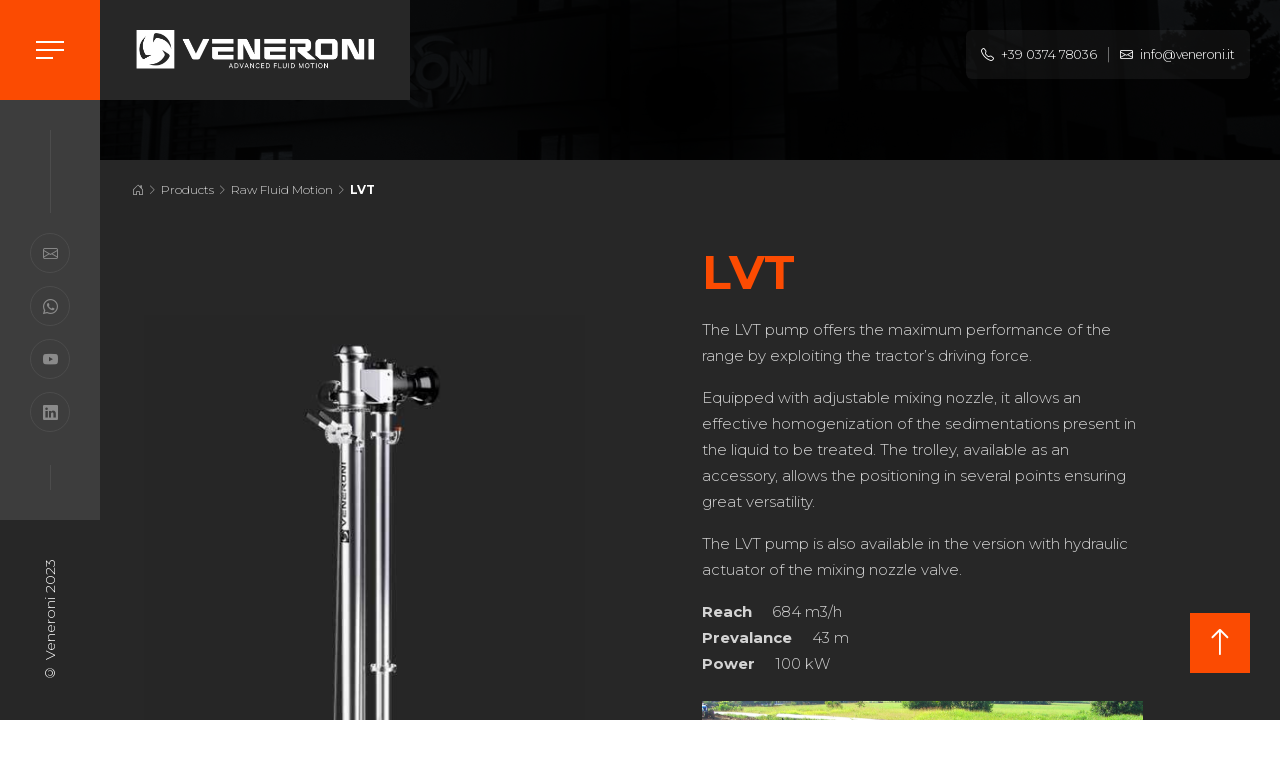

--- FILE ---
content_type: text/html; charset=UTF-8
request_url: https://veneroni.layout-grp.it/en/products/raw-fluid-motion/lvt/
body_size: 11129
content:
<!DOCTYPE html>
<html lang="en-GB">
<head>
	<meta charset="UTF-8">
	<meta name="viewport" content="width=device-width, initial-scale=1, shrink-to-fit=no">
    <!--<meta name="theme-color" content="#fb4b02" />--->
	<meta name="theme-color" content="#272727" />
	<!--<link rel="stylesheet" type="text/css" href="/wp-content/themes/veneroni/assets/line-awesome.min.css" media="screen">--->
	<!--<link rel="stylesheet" type="text/css" href="/wp-content/themes/veneroni/assets/magnific-popup.css" media="screen">--->
	<link rel="stylesheet" type="text/css" href="/wp-content/themes/veneroni/assets/owl.carousel.css" media="screen">
    <link rel="stylesheet" type="text/css" href="/wp-content/themes/veneroni/assets/owl.theme.css" media="screen">
	<link rel="stylesheet" type="text/css" href="/wp-content/themes/veneroni/assets/jquery-ui.min.css" media="screen">
	<!--<link rel="stylesheet" type="text/css" href="/wp-content/themes/veneroni/assets/jquery.bxslider.css" media="screen">--->
	<!--<link rel="stylesheet" type="text/css" href="/wp-content/themes/veneroni/assets/flexslider.css" media="screen">--->
	<link rel="stylesheet" type="text/css" href="/wp-content/themes/veneroni/assets/settings.css">
	<link rel="stylesheet" type="text/css" href="/wp-content/themes/veneroni/assets/layers.css">
	<link rel="stylesheet" type="text/css" href="/wp-content/themes/veneroni/assets/navigation.css">
	<link rel="stylesheet" type="text/css" href="/wp-content/themes/veneroni/assets/toruskit.bundle.css">
	<link rel="stylesheet" rel="preload" as="style" href="https://cdn.jsdelivr.net/npm/bootstrap-icons@1.10.2/font/bootstrap-icons.css" integrity="sha384-b6lVK+yci+bfDmaY1u0zE8YYJt0TZxLEAFyYSLHId4xoVvsrQu3INevFKo+Xir8e" crossorigin="anonymous">
	<link rel="preconnect" href="https://fonts.googleapis.com">
	<link rel="preconnect" href="https://fonts.gstatic.com" crossorigin>
	<link href="https://fonts.googleapis.com/css2?family=Montserrat:wght@300;400;600;700&display=swap" rel="stylesheet">
	<!--endbuild-->
	<link rel="stylesheet" type="text/css" href="/wp-content/themes/veneroni/assets/style.css">
	

	
	
	<meta name='robots' content='noindex, nofollow' />
<link rel="alternate" href="https://veneroni.layout-grp.it/prodotti/raw-fluid-motion/lvt/" hreflang="it" />
<link rel="alternate" href="https://veneroni.layout-grp.it/en/products/raw-fluid-motion/lvt/" hreflang="en" />

	<!-- This site is optimized with the Yoast SEO plugin v20.12 - https://yoast.com/wordpress/plugins/seo/ -->
	<title>LVT | Veneroni</title>
	<meta property="og:locale" content="en_GB" />
	<meta property="og:locale:alternate" content="it_IT" />
	<meta property="og:type" content="article" />
	<meta property="og:title" content="LVT | Veneroni" />
	<meta property="og:url" content="https://veneroni.layout-grp.it/en/products/raw-fluid-motion/lvt/" />
	<meta property="og:site_name" content="Veneroni" />
	<meta property="article:modified_time" content="2024-01-10T14:28:04+00:00" />
	<meta property="og:image" content="https://veneroni.layout-grp.it/wp-content/uploads/2023/11/LVT-1.jpg" />
	<meta property="og:image:width" content="488" />
	<meta property="og:image:height" content="700" />
	<meta property="og:image:type" content="image/jpeg" />
	<meta name="twitter:card" content="summary_large_image" />
	<script type="application/ld+json" class="yoast-schema-graph">{"@context":"https://schema.org","@graph":[{"@type":"WebPage","@id":"https://veneroni.layout-grp.it/en/products/raw-fluid-motion/lvt/","url":"https://veneroni.layout-grp.it/en/products/raw-fluid-motion/lvt/","name":"LVT | Veneroni","isPartOf":{"@id":"https://veneroni.layout-grp.it/en/#website"},"primaryImageOfPage":{"@id":"https://veneroni.layout-grp.it/en/products/raw-fluid-motion/lvt/#primaryimage"},"image":{"@id":"https://veneroni.layout-grp.it/en/products/raw-fluid-motion/lvt/#primaryimage"},"thumbnailUrl":"https://veneroni.layout-grp.it/wp-content/uploads/2023/11/LVT-1.jpg","datePublished":"2023-11-22T15:02:40+00:00","dateModified":"2024-01-10T14:28:04+00:00","breadcrumb":{"@id":"https://veneroni.layout-grp.it/en/products/raw-fluid-motion/lvt/#breadcrumb"},"inLanguage":"en-GB","potentialAction":[{"@type":"ReadAction","target":["https://veneroni.layout-grp.it/en/products/raw-fluid-motion/lvt/"]}]},{"@type":"ImageObject","inLanguage":"en-GB","@id":"https://veneroni.layout-grp.it/en/products/raw-fluid-motion/lvt/#primaryimage","url":"https://veneroni.layout-grp.it/wp-content/uploads/2023/11/LVT-1.jpg","contentUrl":"https://veneroni.layout-grp.it/wp-content/uploads/2023/11/LVT-1.jpg","width":488,"height":700},{"@type":"BreadcrumbList","@id":"https://veneroni.layout-grp.it/en/products/raw-fluid-motion/lvt/#breadcrumb","itemListElement":[{"@type":"ListItem","position":1,"name":"","item":"https://veneroni.layout-grp.it/en/"},{"@type":"ListItem","position":2,"name":"Products","item":"https://veneroni.layout-grp.it/en/products/"},{"@type":"ListItem","position":3,"name":"Raw Fluid Motion","item":"https://veneroni.layout-grp.it/en/products/raw-fluid-motion/"},{"@type":"ListItem","position":4,"name":"LVT"}]},{"@type":"WebSite","@id":"https://veneroni.layout-grp.it/en/#website","url":"https://veneroni.layout-grp.it/en/","name":"Veneroni","description":"","publisher":{"@id":"https://veneroni.layout-grp.it/en/#organization"},"potentialAction":[{"@type":"SearchAction","target":{"@type":"EntryPoint","urlTemplate":"https://veneroni.layout-grp.it/en/?s={search_term_string}"},"query-input":"required name=search_term_string"}],"inLanguage":"en-GB"},{"@type":"Organization","@id":"https://veneroni.layout-grp.it/en/#organization","name":"Veneroni","alternateName":"Veneroni Srl","url":"https://veneroni.layout-grp.it/en/","logo":{"@type":"ImageObject","inLanguage":"en-GB","@id":"https://veneroni.layout-grp.it/en/#/schema/logo/image/","url":"https://veneroni.layout-grp.it/wp-content/uploads/2023/07/cropped-unnamed.jpg","contentUrl":"https://veneroni.layout-grp.it/wp-content/uploads/2023/07/cropped-unnamed.jpg","width":512,"height":512,"caption":"Veneroni"},"image":{"@id":"https://veneroni.layout-grp.it/en/#/schema/logo/image/"},"sameAs":["https://www.linkedin.com/company/veneroni-s.r.l./about/","https://www.youtube.com/channel/UCLQGzl3pfyBMfBmJjAWsEaA?sub_confirmation=1"]}]}</script>
	<!-- / Yoast SEO plugin. -->


<link rel="alternate" type="application/rss+xml" title="Veneroni &raquo; Feed" href="https://veneroni.layout-grp.it/en/feed/" />
<link rel="alternate" type="application/rss+xml" title="Veneroni &raquo; Comments Feed" href="https://veneroni.layout-grp.it/en/comments/feed/" />
<link rel="alternate" title="oEmbed (JSON)" type="application/json+oembed" href="https://veneroni.layout-grp.it/wp-json/oembed/1.0/embed?url=https%3A%2F%2Fveneroni.layout-grp.it%2Fen%2Fproducts%2Fraw-fluid-motion%2Flvt%2F" />
<link rel="alternate" title="oEmbed (XML)" type="text/xml+oembed" href="https://veneroni.layout-grp.it/wp-json/oembed/1.0/embed?url=https%3A%2F%2Fveneroni.layout-grp.it%2Fen%2Fproducts%2Fraw-fluid-motion%2Flvt%2F&#038;format=xml" />
<style id='wp-img-auto-sizes-contain-inline-css'>
img:is([sizes=auto i],[sizes^="auto," i]){contain-intrinsic-size:3000px 1500px}
/*# sourceURL=wp-img-auto-sizes-contain-inline-css */
</style>
<style id='wp-block-library-inline-css'>
:root{--wp-block-synced-color:#7a00df;--wp-block-synced-color--rgb:122,0,223;--wp-bound-block-color:var(--wp-block-synced-color);--wp-editor-canvas-background:#ddd;--wp-admin-theme-color:#007cba;--wp-admin-theme-color--rgb:0,124,186;--wp-admin-theme-color-darker-10:#006ba1;--wp-admin-theme-color-darker-10--rgb:0,107,160.5;--wp-admin-theme-color-darker-20:#005a87;--wp-admin-theme-color-darker-20--rgb:0,90,135;--wp-admin-border-width-focus:2px}@media (min-resolution:192dpi){:root{--wp-admin-border-width-focus:1.5px}}.wp-element-button{cursor:pointer}:root .has-very-light-gray-background-color{background-color:#eee}:root .has-very-dark-gray-background-color{background-color:#313131}:root .has-very-light-gray-color{color:#eee}:root .has-very-dark-gray-color{color:#313131}:root .has-vivid-green-cyan-to-vivid-cyan-blue-gradient-background{background:linear-gradient(135deg,#00d084,#0693e3)}:root .has-purple-crush-gradient-background{background:linear-gradient(135deg,#34e2e4,#4721fb 50%,#ab1dfe)}:root .has-hazy-dawn-gradient-background{background:linear-gradient(135deg,#faaca8,#dad0ec)}:root .has-subdued-olive-gradient-background{background:linear-gradient(135deg,#fafae1,#67a671)}:root .has-atomic-cream-gradient-background{background:linear-gradient(135deg,#fdd79a,#004a59)}:root .has-nightshade-gradient-background{background:linear-gradient(135deg,#330968,#31cdcf)}:root .has-midnight-gradient-background{background:linear-gradient(135deg,#020381,#2874fc)}:root{--wp--preset--font-size--normal:16px;--wp--preset--font-size--huge:42px}.has-regular-font-size{font-size:1em}.has-larger-font-size{font-size:2.625em}.has-normal-font-size{font-size:var(--wp--preset--font-size--normal)}.has-huge-font-size{font-size:var(--wp--preset--font-size--huge)}.has-text-align-center{text-align:center}.has-text-align-left{text-align:left}.has-text-align-right{text-align:right}.has-fit-text{white-space:nowrap!important}#end-resizable-editor-section{display:none}.aligncenter{clear:both}.items-justified-left{justify-content:flex-start}.items-justified-center{justify-content:center}.items-justified-right{justify-content:flex-end}.items-justified-space-between{justify-content:space-between}.screen-reader-text{border:0;clip-path:inset(50%);height:1px;margin:-1px;overflow:hidden;padding:0;position:absolute;width:1px;word-wrap:normal!important}.screen-reader-text:focus{background-color:#ddd;clip-path:none;color:#444;display:block;font-size:1em;height:auto;left:5px;line-height:normal;padding:15px 23px 14px;text-decoration:none;top:5px;width:auto;z-index:100000}html :where(.has-border-color){border-style:solid}html :where([style*=border-top-color]){border-top-style:solid}html :where([style*=border-right-color]){border-right-style:solid}html :where([style*=border-bottom-color]){border-bottom-style:solid}html :where([style*=border-left-color]){border-left-style:solid}html :where([style*=border-width]){border-style:solid}html :where([style*=border-top-width]){border-top-style:solid}html :where([style*=border-right-width]){border-right-style:solid}html :where([style*=border-bottom-width]){border-bottom-style:solid}html :where([style*=border-left-width]){border-left-style:solid}html :where(img[class*=wp-image-]){height:auto;max-width:100%}:where(figure){margin:0 0 1em}html :where(.is-position-sticky){--wp-admin--admin-bar--position-offset:var(--wp-admin--admin-bar--height,0px)}@media screen and (max-width:600px){html :where(.is-position-sticky){--wp-admin--admin-bar--position-offset:0px}}

/*# sourceURL=wp-block-library-inline-css */
</style><style id='global-styles-inline-css'>
:root{--wp--preset--aspect-ratio--square: 1;--wp--preset--aspect-ratio--4-3: 4/3;--wp--preset--aspect-ratio--3-4: 3/4;--wp--preset--aspect-ratio--3-2: 3/2;--wp--preset--aspect-ratio--2-3: 2/3;--wp--preset--aspect-ratio--16-9: 16/9;--wp--preset--aspect-ratio--9-16: 9/16;--wp--preset--color--black: #000000;--wp--preset--color--cyan-bluish-gray: #abb8c3;--wp--preset--color--white: #ffffff;--wp--preset--color--pale-pink: #f78da7;--wp--preset--color--vivid-red: #cf2e2e;--wp--preset--color--luminous-vivid-orange: #ff6900;--wp--preset--color--luminous-vivid-amber: #fcb900;--wp--preset--color--light-green-cyan: #7bdcb5;--wp--preset--color--vivid-green-cyan: #00d084;--wp--preset--color--pale-cyan-blue: #8ed1fc;--wp--preset--color--vivid-cyan-blue: #0693e3;--wp--preset--color--vivid-purple: #9b51e0;--wp--preset--gradient--vivid-cyan-blue-to-vivid-purple: linear-gradient(135deg,rgb(6,147,227) 0%,rgb(155,81,224) 100%);--wp--preset--gradient--light-green-cyan-to-vivid-green-cyan: linear-gradient(135deg,rgb(122,220,180) 0%,rgb(0,208,130) 100%);--wp--preset--gradient--luminous-vivid-amber-to-luminous-vivid-orange: linear-gradient(135deg,rgb(252,185,0) 0%,rgb(255,105,0) 100%);--wp--preset--gradient--luminous-vivid-orange-to-vivid-red: linear-gradient(135deg,rgb(255,105,0) 0%,rgb(207,46,46) 100%);--wp--preset--gradient--very-light-gray-to-cyan-bluish-gray: linear-gradient(135deg,rgb(238,238,238) 0%,rgb(169,184,195) 100%);--wp--preset--gradient--cool-to-warm-spectrum: linear-gradient(135deg,rgb(74,234,220) 0%,rgb(151,120,209) 20%,rgb(207,42,186) 40%,rgb(238,44,130) 60%,rgb(251,105,98) 80%,rgb(254,248,76) 100%);--wp--preset--gradient--blush-light-purple: linear-gradient(135deg,rgb(255,206,236) 0%,rgb(152,150,240) 100%);--wp--preset--gradient--blush-bordeaux: linear-gradient(135deg,rgb(254,205,165) 0%,rgb(254,45,45) 50%,rgb(107,0,62) 100%);--wp--preset--gradient--luminous-dusk: linear-gradient(135deg,rgb(255,203,112) 0%,rgb(199,81,192) 50%,rgb(65,88,208) 100%);--wp--preset--gradient--pale-ocean: linear-gradient(135deg,rgb(255,245,203) 0%,rgb(182,227,212) 50%,rgb(51,167,181) 100%);--wp--preset--gradient--electric-grass: linear-gradient(135deg,rgb(202,248,128) 0%,rgb(113,206,126) 100%);--wp--preset--gradient--midnight: linear-gradient(135deg,rgb(2,3,129) 0%,rgb(40,116,252) 100%);--wp--preset--font-size--small: 13px;--wp--preset--font-size--medium: 20px;--wp--preset--font-size--large: 36px;--wp--preset--font-size--x-large: 42px;--wp--preset--spacing--20: 0.44rem;--wp--preset--spacing--30: 0.67rem;--wp--preset--spacing--40: 1rem;--wp--preset--spacing--50: 1.5rem;--wp--preset--spacing--60: 2.25rem;--wp--preset--spacing--70: 3.38rem;--wp--preset--spacing--80: 5.06rem;--wp--preset--shadow--natural: 6px 6px 9px rgba(0, 0, 0, 0.2);--wp--preset--shadow--deep: 12px 12px 50px rgba(0, 0, 0, 0.4);--wp--preset--shadow--sharp: 6px 6px 0px rgba(0, 0, 0, 0.2);--wp--preset--shadow--outlined: 6px 6px 0px -3px rgb(255, 255, 255), 6px 6px rgb(0, 0, 0);--wp--preset--shadow--crisp: 6px 6px 0px rgb(0, 0, 0);}:where(.is-layout-flex){gap: 0.5em;}:where(.is-layout-grid){gap: 0.5em;}body .is-layout-flex{display: flex;}.is-layout-flex{flex-wrap: wrap;align-items: center;}.is-layout-flex > :is(*, div){margin: 0;}body .is-layout-grid{display: grid;}.is-layout-grid > :is(*, div){margin: 0;}:where(.wp-block-columns.is-layout-flex){gap: 2em;}:where(.wp-block-columns.is-layout-grid){gap: 2em;}:where(.wp-block-post-template.is-layout-flex){gap: 1.25em;}:where(.wp-block-post-template.is-layout-grid){gap: 1.25em;}.has-black-color{color: var(--wp--preset--color--black) !important;}.has-cyan-bluish-gray-color{color: var(--wp--preset--color--cyan-bluish-gray) !important;}.has-white-color{color: var(--wp--preset--color--white) !important;}.has-pale-pink-color{color: var(--wp--preset--color--pale-pink) !important;}.has-vivid-red-color{color: var(--wp--preset--color--vivid-red) !important;}.has-luminous-vivid-orange-color{color: var(--wp--preset--color--luminous-vivid-orange) !important;}.has-luminous-vivid-amber-color{color: var(--wp--preset--color--luminous-vivid-amber) !important;}.has-light-green-cyan-color{color: var(--wp--preset--color--light-green-cyan) !important;}.has-vivid-green-cyan-color{color: var(--wp--preset--color--vivid-green-cyan) !important;}.has-pale-cyan-blue-color{color: var(--wp--preset--color--pale-cyan-blue) !important;}.has-vivid-cyan-blue-color{color: var(--wp--preset--color--vivid-cyan-blue) !important;}.has-vivid-purple-color{color: var(--wp--preset--color--vivid-purple) !important;}.has-black-background-color{background-color: var(--wp--preset--color--black) !important;}.has-cyan-bluish-gray-background-color{background-color: var(--wp--preset--color--cyan-bluish-gray) !important;}.has-white-background-color{background-color: var(--wp--preset--color--white) !important;}.has-pale-pink-background-color{background-color: var(--wp--preset--color--pale-pink) !important;}.has-vivid-red-background-color{background-color: var(--wp--preset--color--vivid-red) !important;}.has-luminous-vivid-orange-background-color{background-color: var(--wp--preset--color--luminous-vivid-orange) !important;}.has-luminous-vivid-amber-background-color{background-color: var(--wp--preset--color--luminous-vivid-amber) !important;}.has-light-green-cyan-background-color{background-color: var(--wp--preset--color--light-green-cyan) !important;}.has-vivid-green-cyan-background-color{background-color: var(--wp--preset--color--vivid-green-cyan) !important;}.has-pale-cyan-blue-background-color{background-color: var(--wp--preset--color--pale-cyan-blue) !important;}.has-vivid-cyan-blue-background-color{background-color: var(--wp--preset--color--vivid-cyan-blue) !important;}.has-vivid-purple-background-color{background-color: var(--wp--preset--color--vivid-purple) !important;}.has-black-border-color{border-color: var(--wp--preset--color--black) !important;}.has-cyan-bluish-gray-border-color{border-color: var(--wp--preset--color--cyan-bluish-gray) !important;}.has-white-border-color{border-color: var(--wp--preset--color--white) !important;}.has-pale-pink-border-color{border-color: var(--wp--preset--color--pale-pink) !important;}.has-vivid-red-border-color{border-color: var(--wp--preset--color--vivid-red) !important;}.has-luminous-vivid-orange-border-color{border-color: var(--wp--preset--color--luminous-vivid-orange) !important;}.has-luminous-vivid-amber-border-color{border-color: var(--wp--preset--color--luminous-vivid-amber) !important;}.has-light-green-cyan-border-color{border-color: var(--wp--preset--color--light-green-cyan) !important;}.has-vivid-green-cyan-border-color{border-color: var(--wp--preset--color--vivid-green-cyan) !important;}.has-pale-cyan-blue-border-color{border-color: var(--wp--preset--color--pale-cyan-blue) !important;}.has-vivid-cyan-blue-border-color{border-color: var(--wp--preset--color--vivid-cyan-blue) !important;}.has-vivid-purple-border-color{border-color: var(--wp--preset--color--vivid-purple) !important;}.has-vivid-cyan-blue-to-vivid-purple-gradient-background{background: var(--wp--preset--gradient--vivid-cyan-blue-to-vivid-purple) !important;}.has-light-green-cyan-to-vivid-green-cyan-gradient-background{background: var(--wp--preset--gradient--light-green-cyan-to-vivid-green-cyan) !important;}.has-luminous-vivid-amber-to-luminous-vivid-orange-gradient-background{background: var(--wp--preset--gradient--luminous-vivid-amber-to-luminous-vivid-orange) !important;}.has-luminous-vivid-orange-to-vivid-red-gradient-background{background: var(--wp--preset--gradient--luminous-vivid-orange-to-vivid-red) !important;}.has-very-light-gray-to-cyan-bluish-gray-gradient-background{background: var(--wp--preset--gradient--very-light-gray-to-cyan-bluish-gray) !important;}.has-cool-to-warm-spectrum-gradient-background{background: var(--wp--preset--gradient--cool-to-warm-spectrum) !important;}.has-blush-light-purple-gradient-background{background: var(--wp--preset--gradient--blush-light-purple) !important;}.has-blush-bordeaux-gradient-background{background: var(--wp--preset--gradient--blush-bordeaux) !important;}.has-luminous-dusk-gradient-background{background: var(--wp--preset--gradient--luminous-dusk) !important;}.has-pale-ocean-gradient-background{background: var(--wp--preset--gradient--pale-ocean) !important;}.has-electric-grass-gradient-background{background: var(--wp--preset--gradient--electric-grass) !important;}.has-midnight-gradient-background{background: var(--wp--preset--gradient--midnight) !important;}.has-small-font-size{font-size: var(--wp--preset--font-size--small) !important;}.has-medium-font-size{font-size: var(--wp--preset--font-size--medium) !important;}.has-large-font-size{font-size: var(--wp--preset--font-size--large) !important;}.has-x-large-font-size{font-size: var(--wp--preset--font-size--x-large) !important;}
/*# sourceURL=global-styles-inline-css */
</style>

<style id='classic-theme-styles-inline-css'>
/*! This file is auto-generated */
.wp-block-button__link{color:#fff;background-color:#32373c;border-radius:9999px;box-shadow:none;text-decoration:none;padding:calc(.667em + 2px) calc(1.333em + 2px);font-size:1.125em}.wp-block-file__button{background:#32373c;color:#fff;text-decoration:none}
/*# sourceURL=/wp-includes/css/classic-themes.min.css */
</style>
<link rel='stylesheet' id='contact-form-7-css' href='https://veneroni.layout-grp.it/wp-content/plugins/contact-form-7/includes/css/styles.css' media='all' />
<link rel='stylesheet' id='style-css' href='https://veneroni.layout-grp.it/wp-content/themes/veneroni/style.css' media='all' />
<link rel='stylesheet' id='main-css' href='https://veneroni.layout-grp.it/wp-content/themes/veneroni/assets/dist/main.css' media='all' />
<script src="https://veneroni.layout-grp.it/wp-includes/js/jquery/jquery.min.js" id="jquery-core-js"></script>
<script id="zurcf7_front_js-js-extra">
var cf7forms_data = {"reg_form_id":"180","reg_form_redirect":"https://veneroni.layout-grp.it/area-riservata/"};
//# sourceURL=zurcf7_front_js-js-extra
</script>
<script src="https://veneroni.layout-grp.it/wp-content/plugins/user-registration-using-contact-form-7/assets/js/front.min.js" id="zurcf7_front_js-js"></script>
<link rel="https://api.w.org/" href="https://veneroni.layout-grp.it/wp-json/" /><link rel="alternate" title="JSON" type="application/json" href="https://veneroni.layout-grp.it/wp-json/wp/v2/pages/888" /><link rel="EditURI" type="application/rsd+xml" title="RSD" href="https://veneroni.layout-grp.it/xmlrpc.php?rsd" />
<meta name="generator" content="WordPress 6.9" />
<link rel='shortlink' href='https://veneroni.layout-grp.it/?p=888' />
<link rel="icon" href="https://veneroni.layout-grp.it/wp-content/uploads/2023/07/cropped-unnamed-32x32.jpg" sizes="32x32" />
<link rel="icon" href="https://veneroni.layout-grp.it/wp-content/uploads/2023/07/cropped-unnamed-192x192.jpg" sizes="192x192" />
<link rel="apple-touch-icon" href="https://veneroni.layout-grp.it/wp-content/uploads/2023/07/cropped-unnamed-180x180.jpg" />
<meta name="msapplication-TileImage" content="https://veneroni.layout-grp.it/wp-content/uploads/2023/07/cropped-unnamed-270x270.jpg" />
		<style id="wp-custom-css">
			body * {
	font-family: 'Montserrat', sans-serif;
}


.card-hover:hover div {
    display: block !important;
}

a.text-veneroni {
	color: #fb4b02 !important;
}

.text-veneroni {
	color: #fb4b02 !important;
}

.bg-veneroni {
	background-color: #fb4b02 !important;
}

#wrapper {
    padding-left: 100px;
	overflow: hidden;
}

@media (max-width: 1023px)
{
	#wrapper {
    padding-left: 0px;
	overflow: hidden;
}
}

.scroller-post .hover-box .cat-link {
    color: #fff;
}


.scroller-post .hover-box .cat-link:before {
    content: '';
    display: block;
    width: 66px;
    height: 2px;
    background: #fb4b02;
    position: absolute;
    left: 2.5vw;
    margin-top: 12px;
}


.entry-content .post-thumbnail img {
    width: 100%;
}


.post-thumbnail img {
    width: 100%;
}


.entry-content blockquote {
    border-left: 3px solid #fff;
    padding-left: 1em;
}

.entry-content blockquote p {
    font-size: 18px;
	font-weight: 500;
}


.separator {
    width: 35px;
    border: 1px solid;
    margin-left: 15px;
}

.card.card-hover {
    min-height: 400px;
}

#card-hover-orange .card.card-hover:hover {
    min-height: 400px;
    background: #fb4b02 !important;
}


@media (min-width: 1020px)
{
	.blog-post.post-list-style a.post-thumbnail {
	width: 50% !important;
}
}



@media (max-width: 980px)
{
	section.features-carousel-section .owl-carousel .owl-nav {
    display: none;
}
}

/* Z-INDEX FOR ENTRY HEADER */
header.entry-header {
    z-index: 1;
}

/* STYLING FOR CF7 RESPONSE */

.wpcf7-response-output {
    background: #0000001f;
    border: 0 !important;
    padding: 2em !important;
    text-align: center;
    color: #fff;
}

/* STYLING FOR SWITCHER */
li.lang-item a {
    color: #fff;
    font-size: 14px;
}

/* FONT SIZE 13PX */
.extrasmall {
    font-size: 13px !important;
}

/* HIDE NAVIGATION ON DESKTOP FOR CAROUSEL */

@media (min-width: 1080px)
{
	section.scroller-section3 .owl-nav button {display:none !important;}
}


/* STYLE FOR H2 ON FULL PAGE */

body.page-template-page-full .entry-content h2 {
    font-weight: bold;
    margin-bottom: 1em;
}


body.page-template-page-full .entry-content strong {
    font-weight: bold;
}



form#loginform input {
    background: transparent;
	color: #fff !important;
    border: 1px solid #dededede;
	    --bs-border-opacity: 1;
    border-color: rgba(var(--bs-secondary-rgb),var(--bs-border-opacity))!important;
    width: 100%;
    padding: 5px;
}


ul#myTab button.active {
    background: #fb4b02;
    color: #fff;
    text-transform: uppercase;
    font-weight: 600;
    font-size: 14px;
}

ul#myTab button:not(.active) {
    background: transparent !important;
    color: #fff;
    text-transform: uppercase;
    font-weight: 600;
    font-size: 14px;
}


@media (max-width: 480px)
{
	ul.meta-list li a {
    font-size: 9px !important;
	}
	
	ul.meta-list li a i {
		font-size: 12px !important;
	}
	
	ul.meta-list li:before {
		width: 28px;
		opacity: .5;
	}
}



p.login-submit input#wp-submit {
    background: #fb4b02;
    border: 0;
    padding: 14px 20px;
    text-transform: uppercase;
    font-weight: 600;
}

.text-shadow {
	text-shadow: 2px 4px 3px rgba(0,0,0,0.3);
}



ul.unique-list li .text-accordion {
    display: none !important;
}

ul.unique-list li.active .text-accordion {
    display: block !important;
}

ul.unique-list li div a {
    /*color: #fb4b02;*/
}

ul.unique-list li ul li {
    padding: 5px;
}

section.unique-section {
	padding-top: 120px !important;
}



.owl-carousel .owl-nav button.owl-prev:not(section#news .owl-nav button.owl-prev), .owl-carousel .owl-nav button.owl-next:not(section#news .owl-nav button.owl-next), .owl-carousel button.owl-dot {
    color: #fff;
    background: #fb4b02;
}

section.scroller-section2 .owl-carousel .owl-nav {
	display: block !important;
	position: relative;
    left: 0;
    /*margin-top: -20%;*/
}


/*
.owl-nav button.owl-prev:not(section#news .owl-nav button.owl-prev) {
    position: absolute;
	top: -250px;
    left: -5px;
    width: 37px;
    font-size: 25px !important;
}

.owl-nav button.owl-next:not(section#news .owl-nav button.owl-next) {
    position: absolute;
    right: -5px !important;
	top: -250px;
	left: auto !important;
    width: 37px;
    font-size: 25px !important;
}
*/

@media (max-width: 1590px)
{
	.carosello h3 {
    font-size: 18px !important;
}
}

@media (max-width: 767px)
{
	section.scroller-section2 {
    padding: 0 45px !important;
	}
}


@media (min-width: 1240px)
{
	.carosello button.owl-prev,
	.carosello button.owl-next {
		display: none !important;
	}	
}


@media (min-width: 1040px) and (max-width:1580px)
{
	
	section.scroller-section2 .scroller-post .hover-box {
		max-width: 100% !important;
	}
	
}



@media (max-width: 420px)
{
	section.unique-section .unique-box ul.unique-list li.active .image-holder {
    display: none !important;
}
}


@media (max-width: 420px)
{
	
	section.unique-section .unique-box ul.unique-list li #img-mobile {
    display: none !important;
}

section.unique-section .unique-box ul.unique-list li.active #img-mobile {
    display: block !important;
}
	
	
}


/*.swiper-slide .card {
	transition: all 0.2s ease-in-out;
    -moz-transition: all 1.2s ease-in-out;
    -webkit-transition: all 1.2s ease-in-out;
    -o-transition: all 1.2s ease-in-out;
}

.swiper-slide:hover .card {
    background-size: 400%;
	background-repeat: no-repeat;
    transition: all 1.2s ease-in-out;
    -moz-transition: all 1.2s ease-in-out;
    -webkit-transition: all 1.2s ease-in-out;
    -o-transition: all 1.2s ease-in-out;
}
*/

p#breadcrumbs span:last-child {
	font-size: 12px;
	color: #fff;
	font-weight: bold;
}

p#breadcrumbs a {
    color: #fff;
	opacity: .85;
	font-weight: 300;
	font-size: 12px;
}

.gallery-columns-1 figure,
.gallery-columns-2 figure, .gallery-columns-3 figure {
	padding: 10px;
}

.gallery-columns-1 figure img,
.gallery-columns-2 figure img,
.gallery-columns-3 figure img {
    aspect-ratio: 2/3;
    object-fit: cover;
}


div#testo-prodotto p strong {
    color: #fb4b02;
	font-weight: 600;
}

div#gallery {
    grid-template-columns: 1fr 1fr;
    display: grid !important;
}


.nav-pills .nav-link.active {
    background: #fb4b02 !important;
    border: 0;
}

.nav-pills .nav-link {
    color: #fff !important;
    border: 0;
}


div#testo-prodotto h2 {
    color: #fff;
    text-align: center;
}


div#badge-1 .badge {
    width: 38px;
}

.row.row-6, .row.row-16, .row.row-26 {
    flex-direction: row-reverse;
}


@media screen and (min-width: 980px)
{
	
	.row.row-6, .row.row-16, .row.row-26 .col-lg-6:first-child {
		text-align: right;
	}
	
	.row.align-items-center.row-26 .col-lg-6:last-child {
    text-align: right;
}
	
}





@media screen and (min-width: 980px)
{
	
	.row.row-1, .row.row-11, .row.row-21 .col-lg-6, .row.row-31 {
		text-align: left;
	}
	
	.row.align-items-center.row-26 .col-lg-6:last-child {
    text-align: right;
}
	
}
		</style>
		</head>


<body class="wp-singular page-template page-template-scheda-prodotto-tutte page-template-scheda-prodotto-tutte-php page page-id-888 page-child parent-pageid-405 wp-theme-veneroni">


<a href="#main" class="visually-hidden-focusable">Skip to main content</a>

<div id="wrapper" class="" style="background-color:#272727;">
	
	<!-- Header
		    ================================================== -->
		<header class="clearfix">

			<div class="logo">
				<a rel="home" href="https://veneroni.layout-grp.it/en"><img draggable="false" src="/wp-content/themes/veneroni/assets/logo-image@2x.png" alt="logo"></a>
			</div>

			<div class="header-line">
				<a class="open-menu-toggle" href="#">
					<span></span>
					<span></span>
					<span></span>
				</a>
				<div class="social-line">
					<ul class="social-list">
						<li>
							<a target="_blank" href="mailto:info@veneroni.it"><i class="bi bi-envelope"></i></a>
						</li>
						<li>
							<a target="_blank" href="https://api.whatsapp.com/send?phone=39037478036"><i class="bi bi-whatsapp"></i></a>
						</li>
						<li>
							<a target="_blank" href="https://www.youtube.com/channel/UCLQGzl3pfyBMfBmJjAWsEaA?sub_confirmation=1"><i class="bi bi-youtube"></i></a>
						</li>
						<li>
							<a target="_blank" href="https://www.linkedin.com/company/veneroni-s.r.l./about/"><i class="bi bi-linkedin"></i></a>
						</li>
						<li class="d-none">
							<a href="#"><i class="bi bi-facebook"></i></a>
						</li>
					</ul>
				</div>
				<div class="copyright-line">
					<p class="small">© Veneroni 2023</p>
				</div>
			</div>

									<nav class="nav-menu-box">
				<ul class="navigation-menu-list">
					<li class="active2">
						<a href="/en/"><span><em>Home</em></span></a>
					</li>
					<li>
						<a href="/en/company/"><span><em>Company</em></span></a>
					</li>
					<li class="menu-item-has-children">
						<a href="/en/products/"><span><em>Products</em></span></a>
						<ul class="sub-menu" style="display: none;">
							<li class="menu-item menu-item-type-post_type menu-item-object-page">
								<a href="/en/products/wide-fluid-motion/"><span><em>Wide Fluid Motion</em></span></a>
							</li>
							<li class="menu-item menu-item-type-post_type menu-item-object-page">
								<a href="/en/products/land-fluid-motion/"><span><em>Land Fluid Motion</em></span></a>
							</li>
							<li class="menu-item menu-item-type-post_type menu-item-object-page">
								<a href="/en/products/raw-fluid-motion/"><span><em>Raw Fluid Motion</em></span></a>
							</li>
							<li class="menu-item menu-item-type-post_type menu-item-object-page">
								<a href="/en/products/"><span><em>All Products</em></span></a>
							</li>
						</ul>
					</li>
					<li class="menu-item-has-children">
						<a href="/en/industries/"><span><em>Industries</em></span></a>	
						<ul class="sub-menu" style="display: none;">
							<li class="menu-item menu-item-type-post_type menu-item-object-page">
								<a href="/en/industries/farming/"><span><em>Farming</em></span></a>
							</li>
							<li class="menu-item menu-item-type-post_type menu-item-object-page">
								<a href="/en/industries/remediation/"><span><em>Remediation</em></span></a>
							</li>
							<li class="menu-item menu-item-type-post_type menu-item-object-page">
								<a href="/en/industries/aquaculture/"><span><em>Aquaculture</em></span></a>
							</li>
							<li class="menu-item menu-item-type-post_type menu-item-object-page">
								<a href="/en/industries/industry/"><span><em>Industry</em></span></a>
							</li>
							<li class="menu-item menu-item-type-post_type menu-item-object-page">
								<a href="/en/industries/zootechnics/"><span><em>Zootechnics</em></span></a>
							</li>
							<li class="menu-item menu-item-type-post_type menu-item-object-page">
								<a href="/en/industries/biogas/"><span><em>Biogas</em></span></a>
							</li>
							<li class="menu-item menu-item-type-post_type menu-item-object-page">
								<a href="/en/industries/"><span><em>All Industries</em></span></a>
							</li>
						</ul>
					</li>
					<li>
						<a href="/en/news-en/"><span><em>News</em></span></a>
					</li>
					<li>
						<a href="/en/contacts/"><span><em>Contacts</em></span></a>
					</li>
					<!--li class="menu-item-has-children2">
						<a href="/en/reserved-area/"><span><em>Private Area</em></span></a>
					</li--->
				</ul>
				
				
				<!-- SWITCHER LANG ONLY DESKTOP -->
				<div>
				<ul class="list-unstyled d-flex justify-content-end gap-3">
					<li class="lang-item lang-item-2 lang-item-it lang-item-first"><a  lang="it-IT" hreflang="it-IT" href="https://veneroni.layout-grp.it/prodotti/raw-fluid-motion/lvt/">Italiano</a></li>
	<li class="lang-item lang-item-5 lang-item-en current-lang"><a  lang="en-GB" hreflang="en-GB" href="https://veneroni.layout-grp.it/en/products/raw-fluid-motion/lvt/">English</a></li>
				</ul>
				</div>
				
			</nav>	
						

		</header>
		<!-- End Header -->
	
	


	<main id="main" class="container-fluid px-0 py-0 my-0">
		
		<div class="info-box rounded small">
                <p class="small">
					<a href="tel:+39037478036" class="text-white"><i class="bi bi-telephone extrasmall"></i>+39 0374 78036</a> 
					<span class="divider-line"></span>
					<a href="mailto:info@veneroni.it" class="text-white"><i class="bi bi-envelope extrasmall"></i>info@veneroni.it</a>
                    
			</p>
            </div>
		
		<link
  rel="stylesheet"
  href="https://cdn.jsdelivr.net/npm/swiper@11/swiper-bundle.min.css"
/>

<link rel="stylesheet" href="https://cdnjs.cloudflare.com/ajax/libs/fancybox/3.5.7/jquery.fancybox.min.css"/>

<section class="page-banner-section has-bg-img bg-dark bg-blend-multiply py-lg-7 pt-8">
	
	<!-- IF IS LAND --->
		
	<!-- IF IS WIDE --->
		
        <div class="container">
			<div class="row">
				<div class="col-lg-12">
			<h1 class="text-white fw-bold display-3 mb-0 pb-0">
				<!-- IF IS LAND --->
								<!-- IF IS WIDE --->
							</h1>
		</div>
		<div class="col-lg-12">
			<h2 class="text-white fw-light h5 mb-0 pb-0 mt-0">
				<!-- IF IS LAND --->
								<!-- IF IS WIDE --->
							</h2>
		</div>
			</div>

                    </div>
                    <div class="image-holder">
                <img class="bg-img" src="/wp-content/uploads/2023/07/AZIENDA_page-title-bg.jpg" alt="">
            </div>
</section>


<!-- BREADCRUMBS ---->
<section class="container py-3">
	<div class="row">
		<div class="col-12 mb-2">
			<p id="breadcrumbs"><span><span><a href="https://veneroni.layout-grp.it/en/"><i class="bi bi-house-door opacity-70"></i></a></span> <i class="bi bi-chevron-right small text-white-50"></i> <span><a href="https://veneroni.layout-grp.it/en/products/">Products</a></span> <i class="bi bi-chevron-right small text-white-50"></i> <span><a href="https://veneroni.layout-grp.it/en/products/raw-fluid-motion/">Raw Fluid Motion</a></span> <i class="bi bi-chevron-right small text-white-50"></i> <span class="breadcrumb_last" aria-current="page">LVT</span></span></p>		</div>
	</div>
</section>


<section class="container py-0 px-4">
	<div class="row align-items-center gx-5 flex-column-reverse2 flex-lg-row2 gy-4 text-center">

		
		<div class="col-12">
			
			<div class="row align-items-center mb-4">
		
		
		
		<div class="col-lg-5 text-center">
			
			
			<a href="https://veneroni.layout-grp.it/wp-content/uploads/2023/11/LVT-1.jpg" data-fancybox="gallery" data-caption="LVT">
         <img src="https://veneroni.layout-grp.it/wp-content/uploads/2023/11/LVT-1.jpg" class="img-fluid aligncenter mb-3">
        </a>
			
			
			
		</div>
		<div class="col-lg-5 offset-lg-1 text-start">
			
			<h3 class="text-veneroni fw-bold display-5 mb-0 pb-3">
				LVT			</h3>
			
			<p>The LVT pump offers the maximum performance of the range by exploiting the tractor’s driving force.</p>
<p>Equipped with adjustable mixing nozzle, it allows an effective homogenization of the sedimentations present in the liquid to be treated. The trolley, available as an accessory, allows the positioning in several points ensuring great versatility.</p>
<p>The LVT pump is also available in the version with hydraulic actuator of the mixing nozzle valve.</p>
			
			<ul class="m-0 p-0 my-3">
				<li class="mb-0">
					<strong class="fw-bold me-3">Reach</strong> 684 m3/h				</li>
				<li class="mb-0">
					<strong class="fw-bold me-3">Prevalance</strong> 43 m				</li>
				<li class="mb-0">
					<strong class="fw-bold me-3">Power</strong> 100 kW				</li>
			</ul>
			
			
			
			<div class="swiper mySwiper photo-gallery mt-4">
    <div class="swiper-wrapper h-15rem">
      <div class="swiper-slide">
		  <a href="/wp-content/uploads/2023/12/14-15_Photogallery_5-scaled.jpg" data-fancybox="gallery">
         	<img src="/wp-content/uploads/2023/12/14-15_Photogallery_5-scaled.jpg" class="img-fluid mb-0">
          </a>
	  </div>
      <div class="swiper-slide">
		  <a href="/wp-content/uploads/2023/12/14-15_Photogallery_3-scaled.jpg" data-fancybox="gallery">
         	<img src="/wp-content/uploads/2023/12/14-15_Photogallery_3-scaled.jpg" class="img-fluid mb-0">
          </a>
	  </div>
      <div class="swiper-slide">
		  <a href="/wp-content/uploads/2023/12/14-15_Photogallery_1.jpg" data-fancybox="gallery">
         	<img src="/wp-content/uploads/2023/12/14-15_Photogallery_1.jpg" class="img-fluid mb-0">
          </a>
	  </div>
      <div class="swiper-slide">
		  <a href="/wp-content/uploads/2023/12/14-15_Photogallery_9.jpg" data-fancybox="gallery">
         	<img src="/wp-content/uploads/2023/12/14-15_Photogallery_9.jpg" class="img-fluid mb-0">
          </a>
		</div>
    </div>
    <div class="swiper-button-next text-white"></div>
    <div class="swiper-button-prev text-white"></div>
  </div>
			
			<div class="d-flex justify-content-between align-items-center gap-2">
				<div class="">
					<h3 class="h5 text-veneroni text-uppercase fw-bold my-4">
																Download Documents
										</h3>
				</div>
				<div class="">
															<a download="" class="button-one btn-sm" target="_blank" href=""><span><i class="bi bi-file-pdf"></i> Data Sheet</span></a>
						</div>
			</div>
			
			
			
		</div>
		
		<div class="col-lg-1">
			
				</div>
		
		<!-- CARD --->
		<div class="col-xl-12 mx-auto">
			<div class="container py-5">
				<div class="row gy-4 photo-gallery">
					   					 					<div class="col-lg-3 d-grid align-items-stretch">
						<div class="card bg-dark text-start p-0">
							<div class="card-header p-0">
								
								<a href="https://veneroni.layout-grp.it/wp-content/uploads/2023/11/Corpo-pompa-in-ghisa-sferoidale.jpg" data-fancybox="gallery" data-caption="LVT">
         <img id="1" src="https://veneroni.layout-grp.it/wp-content/uploads/2023/11/Corpo-pompa-in-ghisa-sferoidale.jpg" alt="LVT-2" class="img-fluid mb-0">
        </a>
								
								
								
							</div>
							<div class="card-body px-4 py-4">
								<h3 class="small text-veneroni fw-bold mb-2 pb-0">
				Pump body in spheroidal cast iron			</h3>
			<div class="small">
				<p>GS 400 spheroidal cast iron pump body, shredding system with double hardened steel shaving disc. Extreme protection against corrosion and wear even in the presence of abrasive slurry, maximum reliability against twisting of long fibers, simple maintenance and extremely reduced</p>
		   </div>
							</div>
						</div>
						
						
					</div>
										<div class="col-lg-3 d-grid align-items-stretch">
						<div class="card bg-dark text-start p-0">
							<div class="card-header p-0">
								
								<a href="https://veneroni.layout-grp.it/wp-content/uploads/2023/11/Trasmissione-in-bagno-dolio-LVT.jpg" data-fancybox="gallery" data-caption="LVT">
         <img id="4" src="https://veneroni.layout-grp.it/wp-content/uploads/2023/11/Trasmissione-in-bagno-dolio-LVT.jpg" alt="LVT-5" class="img-fluid mb-0">
        </a>
								
								
								
							</div>
							<div class="card-body px-4 py-4">
								<h3 class="small text-veneroni fw-bold mb-2 pb-0">
				Transmission in an oil bath			</h3>
			<div class="small">
				<p>Transmission in oil bath with mechanical seal to widia-widia and shaft in AISI 304.<br />
Maximum protection of the transmission components from contact with the pumped liquid and accidental dry operation, extreme durability of the components</p>
		   </div>
							</div>
						</div>
						
						
					</div>
										<div class="col-lg-3 d-grid align-items-stretch">
						<div class="card bg-dark text-start p-0">
							<div class="card-header p-0">
								
								<a href="https://veneroni.layout-grp.it/wp-content/uploads/2023/11/Ugello-di-miscelazione-LVT.jpg" data-fancybox="gallery" data-caption="LVT">
         <img id="7" src="https://veneroni.layout-grp.it/wp-content/uploads/2023/11/Ugello-di-miscelazione-LVT.jpg" alt="LVT-8" class="img-fluid mb-0">
        </a>
								
								
								
							</div>
							<div class="card-body px-4 py-4">
								<h3 class="small text-veneroni fw-bold mb-2 pb-0">
				Mixing nozzle			</h3>
			<div class="small">
				<p>Adjustable mixing nozzle that allows an effective homogenization of the sedimentations present in the liquid to be treated</p>
		   </div>
							</div>
						</div>
						
						
					</div>
										<div class="col-lg-3 d-grid align-items-stretch">
						<div class="card bg-dark text-start p-0">
							<div class="card-header p-0">
								
								<a href="https://veneroni.layout-grp.it/wp-content/uploads/2023/11/Carpenteria-zincata-a-caldo-LVT.jpg" data-fancybox="gallery" data-caption="LVT">
         <img id="10" src="https://veneroni.layout-grp.it/wp-content/uploads/2023/11/Carpenteria-zincata-a-caldo-LVT.jpg" alt="LVT-11" class="img-fluid mb-0">
        </a>
								
								
								
							</div>
							<div class="card-body px-4 py-4">
								<h3 class="small text-veneroni fw-bold mb-2 pb-0">
				Carpentry hot galvanized.			</h3>
			<div class="small">
				<p>High resistance to corrosion and abrasive agents. AISI 304 stainless steel carpentry. Extreme resistance to corrosion and abrasive agents for maximum durability</p>
		   </div>
							</div>
						</div>
						
						
					</div>
										</div>
			</div>
		</div>
				
		
	  </div>
			
			
			
		</div>

	</div>
</section>

<script src="https://cdnjs.cloudflare.com/ajax/libs/jquery/3.3.1/jquery.min.js"></script>
<script src="https://cdnjs.cloudflare.com/ajax/libs/fancybox/3.5.7/jquery.fancybox.min.js"></script>
<script>
// Fancybox Config
$('[data-fancybox="gallery"]').fancybox({
  buttons: [
    "slideShow",
    "thumbs",
    "zoom",
    "fullScreen",
    "share",
    "close"
  ],
  loop: false,
  protect: true
});

</script>

<script src="https://cdn.jsdelivr.net/npm/swiper@11/swiper-bundle.min.js"></script>
  <!-- Initialize Swiper -->
  <script>
    var swiper = new Swiper(".mySwiper", {
		slidesPerView: 1,
      spaceBetween: 20,
      navigation: {
        nextEl: ".swiper-button-next",
        prevEl: ".swiper-button-prev",
      },
	  breakpoints: {
        340: {
          slidesPerView: 1,
          spaceBetween: 20,
        },
        768: {
          slidesPerView: 1,
          spaceBetween: 20,
        },
        1024: {
          slidesPerView: 1,
          spaceBetween: 20,
        },
      },
    });
  </script>

					</main><!-- /#main -->



<!-- footer 
				================================================== -->
			<footer class="template-footer">
				<div class="position-relative z-index-2">
					<div class="position-fixed end-0 bottom-0">
						<a class="go-top text-white" href="#">
					<i class="bi bi-arrow-up"></i>
				</a>
					</div>
				</div>

				<!--
				<div class="instagram-line">
					<div class="container">
						<ul class="insta-list">
							<li><a href="#"><img src="upload/instagram/1.jpg" alt=""></a></li>
							<li><a href="#"><img src="upload/instagram/2.jpg" alt=""></a></li>
							<li><a href="#"><img src="upload/instagram/3.jpg" alt=""></a></li>
							<li><a href="#"><img src="upload/instagram/4.jpg" alt=""></a></li>
							<li><a href="#"><img src="upload/instagram/5.jpg" alt=""></a></li>
							<li><a href="#"><img src="upload/instagram/6.jpg" alt=""></a></li>
							<li><a href="#"><img src="upload/instagram/7.jpg" alt=""></a></li>
							<li><a href="#"><img src="upload/instagram/8.png" alt=""></a></li>
						</ul>
					</div>
				</div>
				-->

				<div class="widget-part-area">
					<div class="footer-widget-line">
						<div class="image-widget">
							<a rel="home" href="https://veneroni.layout-grp.it/en"><img class="aligncenter" src="/wp-content/uploads/2023/07/footer-logo.png" width="200" height="85" alt="logo"></a>
						</div>
					</div>
					<div class="footer-widget-line">
						<h5>
												Where to find us
					
						</h5>
						<ul class="custom-list">
							<li><a target="_blank" href="https://goo.gl/maps/pDsjzWS9gCr2C2YF8">Via della Resistenza 8 </a></li>
							<li><a target="_blank" href="https://goo.gl/maps/pDsjzWS9gCr2C2YF8">26020 Formigara (CR) - Italy</a></li>
						</ul>
					</div>
					<div class="footer-widget-line">
						<h5>
															Contact Us
					
						</h5>
						<ul class="custom-list">
							<li><a href="mailto:info@veneroni.it">info@veneroni.it</a></li>
							<li><a href="tel:+39037478036">+39 0374 78036</a></li>
						</ul>
					</div>
					<div class="footer-widget-line">
						<h5>
															Follow Us
					
						</h5>
						<ul class="custom-list">
							<li><a target="_blank" href="https://www.youtube.com/channel/UCLQGzl3pfyBMfBmJjAWsEaA?sub_confirmation=1">YouTube</a></li>
							<li><a target="_blank" href="https://www.linkedin.com/company/veneroni-s.r.l./about/">Linkedin</a></li>
						</ul>
					</div>
				</div>
				
				<div class="py-2 px-3 small text-white opacity-70 d-flex justify-content-between">
					<div class="fw-light small">
						<span class="text-white opacity-40 small">Powered by</span> <a target="_blank" href="https://www.layout-grp.it/" class="text-white opacity-70 small">Layout</a>
					</div>
					<div class="small">
														<a href="javascript:(void);" class="text-white opacity-70 small">Privacy Policy</a> | <a href="javascript:(void);" class="text-white opacity-70 small">Cookie Policy</a>
										
					</div>
				</div>

			</footer>
			<!-- End footer -->


	</div><!-- /#wrapper -->
	<script type="speculationrules">
{"prefetch":[{"source":"document","where":{"and":[{"href_matches":"/*"},{"not":{"href_matches":["/wp-*.php","/wp-admin/*","/wp-content/uploads/*","/wp-content/*","/wp-content/plugins/*","/wp-content/themes/veneroni/*","/*\\?(.+)"]}},{"not":{"selector_matches":"a[rel~=\"nofollow\"]"}},{"not":{"selector_matches":".no-prefetch, .no-prefetch a"}}]},"eagerness":"conservative"}]}
</script>
<script src="https://veneroni.layout-grp.it/wp-content/plugins/contact-form-7/includes/swv/js/index.js" id="swv-js"></script>
<script id="contact-form-7-js-extra">
var wpcf7 = {"api":{"root":"https://veneroni.layout-grp.it/wp-json/","namespace":"contact-form-7/v1"}};
//# sourceURL=contact-form-7-js-extra
</script>
<script src="https://veneroni.layout-grp.it/wp-content/plugins/contact-form-7/includes/js/index.js" id="contact-form-7-js"></script>
<script src="https://veneroni.layout-grp.it/wp-content/themes/veneroni/assets/dist/main.bundle.js" id="mainjs-js"></script>


<!--- SCRIPT IUBENDA EN ---->

<!--build:js -->
	<script src="/wp-content/themes/veneroni/assets/jquery.min.js"></script>
	<script src="/wp-content/themes/veneroni/assets/jquery.migrate.js"></script>
	<script src="/wp-content/themes/veneroni/assets/jquery-ui.min.js"></script>
	<!--<script async src="/wp-content/themes/veneroni/assets/jquery.nouislider.min.js"></script> -->
	<script src="/wp-content/themes/veneroni/assets/jquery.magnific-popup.min.js"></script>
	<script src="/wp-content/themes/veneroni/assets/jquery.imagesloaded.min.js"></script>
  	<script src="/wp-content/themes/veneroni/assets/jquery.isotope.min.js"></script>
	<script src="/wp-content/themes/veneroni/assets/jquery.bxslider.min.js"></script>
	<script src="/wp-content/themes/veneroni/assets/jquery.flexslider.js"></script>
	<script src="/wp-content/themes/veneroni/assets/owl.carousel.min.js"></script>
	<script src="/wp-content/themes/veneroni/assets/pathLoader.js"></script>
	<script src="/wp-content/themes/veneroni/assets/jquery.themepunch.tools.min.js"></script>
	<script src="/wp-content/themes/veneroni/assets/jquery.themepunch.revolution.min.js"></script>
	<script src="/wp-content/themes/veneroni/assets/jquery.appear.js"></script>
    <script src="/wp-content/themes/veneroni/assets/toruskit.js"></script>
	<!-- endbuild -->
	<script src="/wp-content/themes/veneroni/assets/jquery.countTo.js"></script>
    <!--<script src="https://maps.google.com/maps/api/js?key=AIzaSyCiqrIen8rWQrvJsu-7f4rOta0fmI5r2SI&amp;sensor=false&amp;language=en"></script>-->
	<script src="/wp-content/themes/veneroni/assets/gmap3.min.js"></script>
	<script src="/wp-content/themes/veneroni/assets/script.js"></script>

</body>
</html>


--- FILE ---
content_type: text/css
request_url: https://veneroni.layout-grp.it/wp-content/themes/veneroni/assets/style.css
body_size: 14676
content:
@charset "UTF-8";
/*-------------------------------------------------
 =  Table of Css

 1.Import google fonts & basic style of template
 2.Header
 3.Isotope filtering
 4.Kenburn slider basic
 5.General
 6.Blog style
 7.Portfolio style
 8.Contact section
 9.About style
 10.Features carousel style
 11.Architecture section style
 12.Scroller section style
 13.slider serction style
 14.Unique section style
 15.team style
 16.Tabs, Collapse style
 15.Sidebar Style 
 16.Single Post style
 17.Single Project style
 18.Services style
 19.Footer style
 20.Responsive part
-------------------------------------------------*/
.reset-elem {
  margin: 0;
  padding: 0;
}

p, .paragraph, section.about-section .about-box ul.feature-list li, li {
  font-size: 15px;
  color: rgba(255, 255, 255, 0.8);
  font-family: "Montserrat", sans-serif;
  font-weight: 300;
  line-height: 26px;
  margin: 0 0 16px;
}

section ul li { list-style-type: none; }

.heading1, h1 {
  color: #ffffff;
  font-size: 50px;
  font-family: "Montserrat", sans-serif;
  font-weight: 700;
  line-height: 60px;
  margin: 0;
}

.heading2, h2 {
  color: #fb4b02;
  font-size: 30px;
  font-family: "Montserrat", sans-serif;
  font-weight: 600;
  line-height: 26px;
  margin: 0 0 20px;
}

.heading3, h3 {
  color: #fb4b02;
  font-size: 25px;
  font-family: "Montserrat", sans-serif;
  font-weight: 700;
  line-height: auto;
  margin: 0 0 12px;
}

.heading3, h4 {
  color: #fb4b02;
  font-size: 20px;
  font-family: "Montserrat", sans-serif;
  font-weight: 700;
  line-height: auto;
  margin: 0 0 6px;
}

.back-cover {
  background-size: cover !important;
  -webkit-background-size: cover !important;
  -moz-background-size: cover !important;
  -o-background-size: cover !important;
}

a, .anchor {
  display: inline-block;
  text-decoration: none !important;
  transition: all 0.2s ease-in-out;
  -moz-transition: all 0.2s ease-in-out;
  -webkit-transition: all 0.2s ease-in-out;
  -o-transition: all 0.2s ease-in-out;
}

/* Using SCSS variables to store breakpoints */
/*------------------------------------------------- */
/* =  Header
 *------------------------------------------------- */
header {
  position: relative;
  z-index: 999;
}
header .logo {
  position: fixed;
  top: 0;
  left: 100px;
  width: 310px;
  height: 100px;
  padding: 30px 30px 0;
  background-color: #272727;
  z-index: 3;
  transition: all 0.3s ease-in-out;
  -moz-transition: all 0.3s ease-in-out;
  -webkit-transition: all 0.3s ease-in-out;
  -o-transition: all 0.3s ease-in-out;
}
@media (max-width: 767px) {
  header .logo {
    width: auto !important;
    right: 0;
    text-align: right;
  }
}
header .logo.active {
  left: 0;
}
@media (max-width: 1023px) {
  header .logo.active {
    left: 100px;
  }
}
header .logo a img {
  max-width: 100%;
  height: auto;
}
@media (max-width: 767px) {
  header .logo a img {
    max-width: 250px;
  }
}
header .header-line {
  position: fixed;
  top: 0;
  left: 0;
  bottom: 0;
  width: 100px;
  background: #3d3d3d;
  z-index: 2;
}
@media (max-width: 1023px) {
  header .header-line {
    left: -100px;
  }
}
header .header-line a.open-menu-toggle {
  display: block;
  padding: 41px 36px;
  background-color: #fb4b02;
  transition: all 0.3s ease-in-out;
  -moz-transition: all 0.3s ease-in-out;
  -webkit-transition: all 0.3s ease-in-out;
  -o-transition: all 0.3s ease-in-out;
}
@media (max-width: 1023px) {
  header .header-line a.open-menu-toggle {
    position: fixed;
    top: 0;
    left: 0;
  }
}
header .header-line a.open-menu-toggle span {
  display: block;
  width: 28px;
  height: 2px;
  background-color: #ffffff;
  margin-bottom: 6px;
  transition: all 0.3s ease-in-out;
  -moz-transition: all 0.3s ease-in-out;
  -webkit-transition: all 0.3s ease-in-out;
  -o-transition: all 0.3s ease-in-out;
}
header .header-line a.open-menu-toggle span:last-child {
  width: 17px;
  margin-bottom: 0;
}
header .header-line a.open-menu-toggle.active {
  margin-top: 100px;
  padding: 49px 36px;
}
@media (max-width: 1023px) {
  header .header-line a.open-menu-toggle.active {
    margin-top: 0;
  }
}
header .header-line a.open-menu-toggle.active span {
  transform: rotate(45deg);
  margin: 0;
  margin-top: -2px;
}
header .header-line a.open-menu-toggle.active span:first-child {
  transform: rotate(-45deg);
  margin-top: 0;
}
header .header-line a.open-menu-toggle.active span:last-child {
  display: none;
}
header .header-line div.social-line {
  padding: 30px 0;
  text-align: center;
  height: calc(100vh - 450px);
  display: flex;
  flex-direction: column;
  position: relative;
  justify-content: flex-end;
  transition: all 0.3s ease-in-out;
  -moz-transition: all 0.3s ease-in-out;
  -webkit-transition: all 0.3s ease-in-out;
  -o-transition: all 0.3s ease-in-out;
}
header .header-line div.social-line.active {
  height: calc(100vh - 550px);
}
header .header-line div.social-line:before {
  content: "";
  position: absolute;
  top: 30px;
  left: 50%;
  bottom: 30px;
  width: 1px;
  background-color: #4c4c4c;
}
header .header-line div.social-line ul.social-list {
  padding: 20px 0;
  margin: 0 0 40px;
  background: #3d3d3d;
  position: relative;
  z-index: 2;
}
header .header-line div.social-line ul.social-list li {
  display: block;
  margin-bottom: 13px;
}
header .header-line div.social-line ul.social-list li:last-child {
  margin-bottom: 0;
}
header .header-line div.social-line ul.social-list li a {
  display: inline-block;
  width: 40px;
  height: 40px;
  line-height: 40px;
  border: 1px solid #4c4c4c;
  border-radius: 50%;
  color: rgba(255, 255, 255, 0.4);
}
header .header-line div.social-line ul.social-list li a:hover {
  background-color: #fb4b02;
  color: #ffffff;
  border-color: transparent;
}
header .header-line div.copyright-line {
  text-align: center;
  height: 350px;
  width: 100%;
  text-align: center;
  display: flex;
  align-items: center;
  justify-content: center;
  background: #272727;
}
header .header-line div.copyright-line p {
  color: #ffffff;
  font-size: 14px;
  writing-mode: vertical-rl;
  transform: rotate(180deg);
  margin: 0;
}
header .nav-menu-box {
  position: fixed;
  top: 100px;
  left: -300px;
  width: 400px;
  background-color: #717171;
  padding: 40px;
  text-align: right;
  max-height: calc(100vh - 100px);
  overflow-y: scroll;
  transition: all 0.3s ease-in-out;
  -moz-transition: all 0.3s ease-in-out;
  -webkit-transition: all 0.3s ease-in-out;
  -o-transition: all 0.3s ease-in-out;
}
@media (max-width: 1023px) {
  header .nav-menu-box {
    left: -100vw;
    width: 100vw;
  }
}
@media (max-width: 767px) {
  header .nav-menu-box {
    padding: 10px 20px;
  }
}
header .nav-menu-box.active {
  left: 100px;
}
@media (max-width: 1023px) {
  header .nav-menu-box.active {
    left: 0;
  }
}
header .nav-menu-box ul.navigation-menu-list {
  padding: 10px 0;
  margin: 0;
  border-left: 1px solid #868686;
  border-right: 1px solid #868686;
  counter-reset: my-awesome-counter;
}
header .nav-menu-box ul.navigation-menu-list > li {
  display: block;
  margin-left: -10px;
  margin-right: -10px;
  border-bottom: 1px solid #868686;
  position: relative;
  counter-increment: my-awesome-counter;
}
header .nav-menu-box ul.navigation-menu-list > li::before {
  content: "0" counter(my-awesome-counter);
  position: absolute;
  top: 38px;
  left: 30px;
  font-weight: bold;
  color: rgba(255, 255, 255, 0.1);
  font-size: 20px;
  margin-right: 0.5rem;
  line-height: 1;
  font-family: "Montserrat", sans-serif;
  transition: all 0.2s ease-in-out;
  -moz-transition: all 0.2s ease-in-out;
  -webkit-transition: all 0.2s ease-in-out;
  -o-transition: all 0.2s ease-in-out;
}
@media (max-width: 767px) {
  header .nav-menu-box ul.navigation-menu-list > li::before {
    top: 22px;
  }
}
header .nav-menu-box ul.navigation-menu-list > li.active::before, header .nav-menu-box ul.navigation-menu-list > li:hover::before {
  left: 42px;
  color: #ffffff;
}
header .nav-menu-box ul.navigation-menu-list > li:after {
  content: "";
  position: absolute;
  width: 20px;
  height: 1px;
  top: 47px;
  left: 10px;
  background-color: #868686;
  transition: all 0.2s ease-in-out;
  -moz-transition: all 0.2s ease-in-out;
  -webkit-transition: all 0.2s ease-in-out;
  -o-transition: all 0.2s ease-in-out;
}
@media (max-width: 767px) {
  header .nav-menu-box ul.navigation-menu-list > li:after {
    top: 31px;
  }
}
header .nav-menu-box ul.navigation-menu-list > li.active::after, header .nav-menu-box ul.navigation-menu-list > li:hover::after {
  width: 32px;
}
header .nav-menu-box ul.navigation-menu-list > li:first-child {
  border-top: 1px solid #868686;
}
header .nav-menu-box ul.navigation-menu-list > li > a {
  display: block !important;
  padding: 36px 25px;
  color: #ffffff;
  font-size: 16px;
  font-weight: 700;
  letter-spacing: 1.5px;
  text-transform: uppercase;
  position: relative;
  font-family: "Montserrat", sans-serif;
}
@media (max-width: 767px) {
  header .nav-menu-box ul.navigation-menu-list > li > a {
    padding: 20px;
  }
}
header .nav-menu-box ul.navigation-menu-list > li > a:after {
  content: "";
  display: none;
  position: absolute;
  font-family: bootstrap-icons !important;
  font-weight: 800;
  color: #ffffff;
  text-align: center;
  line-height: 10px;
  padding-left: 1px;
  font-size: 8px;
  width: 16px;
  height: 11px;
  top: 42px;
  right: 1px;
  background-color: #717171;
  border: 1px solid rgba(255, 255, 255, 0.3);
  transition: all 0.2s ease-in-out;
  -moz-transition: all 0.2s ease-in-out;
  -webkit-transition: all 0.2s ease-in-out;
  -o-transition: all 0.2s ease-in-out;
  z-index: 2;
}
@media (max-width: 767px) {
  header .nav-menu-box ul.navigation-menu-list > li > a:after {
    top: 26px;
  }
}
header .nav-menu-box ul.navigation-menu-list > li > a span {
  display: inline-block;
  position: relative;
  z-index: 2;
}
header .nav-menu-box ul.navigation-menu-list > li > a span em {
  position: relative;
  z-index: 2;
  font-style: normal;
}
header .nav-menu-box ul.navigation-menu-list > li > a span:before {
  content: "";
  position: absolute;
  width: 40px;
  height: 1px;
  top: 50%;
  right: 100%;
  background-color: #868686;
  transition: all 0.2s ease-in-out;
  -moz-transition: all 0.2s ease-in-out;
  -webkit-transition: all 0.2s ease-in-out;
  -o-transition: all 0.2s ease-in-out;
}
header .nav-menu-box ul.navigation-menu-list > li > a span:after {
  content: "";
  position: absolute;
  height: 4px;
  margin-top: -2px;
  top: 50%;
  right: -56px;
  margin-left: 56px;
  left: 100%;
  background-color: #fb4b02;
  transition: all 0.3s ease-in-out;
  -moz-transition: all 0.3s ease-in-out;
  -webkit-transition: all 0.3s ease-in-out;
  -o-transition: all 0.3s ease-in-out;
}
header .nav-menu-box ul.navigation-menu-list > li > a:hover span:before {
  width: 0;
}
header .nav-menu-box ul.navigation-menu-list > li > a:hover span:after {
  margin-left: 0;
  left: -20px;
}
header .nav-menu-box ul.navigation-menu-list > li.active > a span:before {
  width: 0;
}
header .nav-menu-box ul.navigation-menu-list > li.active > a span:after {
  margin-left: 0;
  left: -20px;
}

ul.sub-menu {
  display: none;
  padding: 0 10px;
  margin: 0;
  border-top: 1px solid #868686;
}
ul.sub-menu li {
  display: block;
  background-color: #6b6b6b;
  border-top: 1px solid #868686 !important;
}
ul.sub-menu li:first-child {
  border-top: none !important;
}
ul.sub-menu li a {
  padding: 12px 18px;
  display: block;
  color: #ffffff;
  font-size: 14px;
  font-weight: 700;
  font-family: "Montserrat", sans-serif;
  text-transform: uppercase;
  margin-bottom: -16px;
}
ul.sub-menu li a:hover {
  color: #fb4b02;
}

/**
 * Allows you to use retina images at various pixel densities.
 * Examples:
 *
 *   @include retina(/images/mypic.jpg, 2);
 *   @include retina(/images/mypic.jpg, 3, 100px 100px, left top no-repeat transparent);
 *
 * @param  {Value}  $path               The path to the file name minus extension.
 * @param  {Number} $cap:    2          The highest pixel density level images exist for.
 * @param  {Value}  $size:   auto auto  The intended width of the rendered image.
 * @param  {Value}  $extras: null       Any other `background` values to be added.
 */
/*-------------------------------------------------- */
/* 1. Isotope filtering */
/*------------------------------------------------- */
.isotope-item {
  z-index: 2;
}

.isotope-hidden.isotope-item {
  pointer-events: none;
  z-index: 1;
}

.isotope, .isotope .isotope-item {
  -webkit-transition-duration: 0.8s;
  -moz-transition-duration: 0.8s;
  transition-duration: 0.8s;
}

.isotope {
  -webkit-transition-property: height, width;
  -moz-transition-property: height, width;
  transition-property: height, width;
}

.isotope .isotope-item {
  -webkit-transition-property: -webkit-transform, opacity;
  -moz-transition-property: -moz-transform, opacity;
  transition-property: transform, opacity;
}

/*-----------------------------------------------------------------------------
 *
 *KENBURNER RESPONSIVE BASIC STYLES OF HTML DOCUMENT
 *
 *Screen Stylesheet
 *
 *version:    1.0
 *date:       07/27/11
 *author:     themepunch
 *email:      support@themepunch.com
 *website:    http://www.themepunch.com */
/*----------------------------------------------------------------------------- */
.boxedcontainer {
  max-width: 1170px;
  margin: auto;
  padding: 0px 30px;
}

/*********************************************
 *    -   SETTINGS FOR BANNER CONTAINERS  -
 ********************************************* */
.tp-banner-container {
  width: 100%;
  position: relative;
  padding: 0;
}

.tp-banner {
  width: 100%;
  position: relative;
}

.tp-banner-fullscreen-container {
  width: 100%;
  position: relative;
  padding: 0;
}

.slotholder:after {
  content: "";
  position: absolute;
  top: 0;
  left: 0;
  width: 100%;
  height: 100%;
  background: rgba(0, 0, 0, 0.5);
}

/*------------------------------------------------- */
/* =  General */
/*------------------------------------------------- */
.ip-header {
  position: fixed;
  top: 0;
  z-index: 99999;
  min-height: 480px;
  width: 100%;
  height: 100%;
  background: #242424;
}

.ip-header h1 {
  margin: 0;
}

.ip-logo,
.ip-loader {
  position: absolute;
  left: 0;
  width: 100%;
  opacity: 0;
  cursor: default;
  pointer-events: none;
}

.ip-logo {
  top: 0;
  height: 100%;
  transform: translate3d(0, 25%, 0);
  text-align: center;
}

.ip-logo img {
  max-width: 250px;
}

.ip-loader {
  bottom: 20%;
}

.ip-header .ip-inner {
  display: block;
  margin: 0 auto;
}

.ip-header .ip-loader svg {
  fill: #242424;
}

.ip-header .ip-loader svg path.ip-loader-circlebg {
  stroke: #333333 !important;
  stroke-width: 5px;
}

.ip-header .ip-loader svg path.ip-loader-circle {
  transition: stroke-dashoffset 0.2s;
  stroke: #fb4b02;
  stroke-width: 2px;
}

.loading .ip-logo,
.loading .ip-loader {
  opacity: 1;
  animation: animInitialHeader 1s cubic-bezier(0.7, 0, 0.3, 1) both;
}

.loading .ip-loader {
  animation-delay: 0.2s;
}

@keyframes animInitialHeader {
  from {
    opacity: 0;
    transform: translate3d(0, 800px, 0);
  }
}
.loaded .ip-logo,
.loaded .ip-loader {
  opacity: 1;
}

.loaded .ip-logo {
  transform-origin: 50% 0;
  animation: animLoadedLogo 1s cubic-bezier(0.7, 0, 0.3, 1) forwards;
}

@keyframes animLoadedLogo {
  to {
    transform: translate3d(0, 100%, 0) translate3d(0, 50px, 0) scale3d(0.65, 0.65, 1);
  }
}
.loaded .ip-logo {
  animation: animLoadedLoader 0.5s cubic-bezier(0.7, 0, 0.3, 1) forwards;
}

.loaded .ip-loader {
  animation: animLoadedLoader 0.5s cubic-bezier(0.7, 0, 0.3, 1) forwards;
}

@keyframes animLoadedLoader {
  to {
    opacity: 0;
    transform: translate3d(0, -100%, 0) scale3d(0.3, 0.3, 1);
  }
}
.loaded .ip-header {
  animation: animLoadedHeader 1s cubic-bezier(0.7, 0, 0.3, 1) forwards;
}

@keyframes animLoadedHeader {
  to {
    transform: translate3d(0, -100%, 0);
  }
}
/* Content animations */
.loaded .ip-main h2,
.loaded .ip-main .browser,
.loaded .ip-main .browser .box,
.loaded .codrops-demos {
  animation: animLoadedContent 1s cubic-bezier(0.7, 0, 0.3, 1) both;
}

.loaded .ip-main .browser,
.loaded .ip-main .browser .box:first-child {
  animation-delay: 0.1s;
}

.loaded .ip-main .browser .box:nth-child(2) {
  animation-delay: 0.15s;
}

.loaded .ip-main .browser .box:nth-child(3) {
  animation-delay: 0.2s;
}

@keyframes animLoadedContent {
  from {
    opacity: 0;
    transform: translate3d(0, 200px, 0);
  }
}
.layout-switch .ip-header {
  position: absolute;
}

.no-js .ip-header {
  position: relative;
  min-height: 0px;
}

.no-js .ip-header .ip-logo {
  margin-top: 20px;
  height: 180px;
  opacity: 1;
  transform: none;
}

.cursor {
  position: fixed;
  left: 0;
  top: 0;
  pointer-events: none;
}

.cursor--small {
  width: 5px;
  height: 5px;
  left: -2.5px;
  top: -2.5px;
  border-radius: 50%;
  z-index: 11000;
  background: #ffffff;
}

.cursor--canvas {
  width: 100vw;
  height: 100vh;
  z-index: 12000;
}

body {
  background: #242424;
  font-family: "Montserrat", sans-serif;
}

.container {
  max-width: 1170px;
}

#container {
  opacity: 0;
  transition: all 0.2s ease-in-out;
  -moz-transition: all 0.2s ease-in-out;
  -webkit-transition: all 0.2s ease-in-out;
  -o-transition: all 0.2s ease-in-out;
}

.loaded #container {
  opacity: 1;
}

@media (max-width: 767px) {
  h1 {
    font-size: 34px;
  }

  h2 {
    font-size: 24px;
  }
}
#content {
  padding-left: 100px;
}
@media (max-width: 1023px) {
  #content {
    padding-left: 0;
  }
}

a.button-one {
  padding: 14px 34px;
  color: rgba(255, 255, 255, 0.7);
  text-transform: uppercase;
  border: 1px solid #474545;
  position: relative;
  border-radius: 0px !important;
}
a.button-one:before {
  content: "";
  position: absolute;
  top: 0px;
  left: 0px;
  width: 0;
  bottom: -1px;
  background: #fb4b02;
  transition: all 0.3s ease-in-out;
  -moz-transition: all 0.3s ease-in-out;
  -webkit-transition: all 0.3s ease-in-out;
  -o-transition: all 0.3s ease-in-out;
}
a.button-one:hover:before {
  width: 100%;
}
a.button-one:hover {
  color: #ffffff;
}
a.button-one span {
  position: relative;
  z-index: 2;
}

a.theme-button {
  display: inline-block;
  padding: 14px 30px;
  color: #ffffff;
  text-transform: uppercase;
  font-weight: 700;
  font-family: "Montserrat", sans-serif;
  border: 1px solid #2e2e2e;
  position: relative;
}
a.theme-button:before {
  content: "";
  position: absolute;
  top: 1px;
  left: -1px;
  width: 0;
  bottom: -1px;
  background: #fb4b02;
  transition: all 0.3s ease-in-out;
  -moz-transition: all 0.3s ease-in-out;
  -webkit-transition: all 0.3s ease-in-out;
  -o-transition: all 0.3s ease-in-out;
}
a.theme-button:hover:before {
  width: 100%;
}
a.theme-button span {
  position: relative;
  z-index: 2;
}

div.title-box.center-title {
  text-align: center;
}
div.title-box span {
  display: inline-block;
  font-size: 14px;
  color: rgba(248, 248, 248, 0.7);
  margin-bottom: 4px;
}
div.title-box h2 {
  margin-bottom: 24px;
  line-height: 42px;
}

section.page-banner-section {
  padding: 200px 0 100px;
  text-align: center;
  /*background-image: url("../upload/banners/page-title-bg_Raw.jpg");*/
  background-size: cover;
  background-position: center center;
}
section.page-banner-section p {
  margin-bottom: 0;
}

.info-box {
  position: absolute;
  top: 30px;
  right: 30px;
  padding: 15px;
  z-index: 2;
  background: rgba(255, 255, 255, 0.05);
}
@media (max-width: 1023px) {
  .info-box {
    display: none;
  }
}
.info-box p {
  color: #ffffff;
  line-height: 18px;
  display: flex;
  align-items: center;
  margin-bottom: 0;
}
.info-box p i {
  font-size: 18px;
  margin-right: 7px;
}
.info-box p span {
  display: inline-block;
  width: 1px;
  height: 16px;
  background: #6e6e6e;
  margin: 0 11px;
}

.divider-line {
  border-bottom: 1px solid #2e2e2e;
}

/*-------------------------------------------------- */
/* Blog style
/*------------------------------------------------- */
section.blog-section {
  padding: 140px 0;
}
section.blog-section .blog-box.col2 {
  margin: -15px;
}
section.blog-section .blog-box.col2 .blog-post {
  width: 50%;
  padding: 15px;
}
@media (max-width: 767px) {
  section.blog-section .blog-box.col2 .blog-post {
    width: 100%;
  }
}

.blog-post a.post-thumbnail {
  display: block;
  margin: 0;
}
.blog-post a.post-thumbnail img {
  width: 100%;
  height: auto;
}
.blog-post .post-content {
  padding: 40px;
  background: #3d3d3d;
}
.blog-post .post-content h3 {
  padding-top: 20px;
  margin-top: 20px;
  border-top: 1px solid #313131;
}
@media (max-width: 1023px) {
  .blog-post .post-content h3 {
    font-size: 19px;
    line-height: 30px;
  }
}
.blog-post .post-content h3 a {
  color: #ffffff;
}
.blog-post .post-content h3 a:hover {
  color: #fb4b02;
}
.blog-post .post-content p {
  margin-bottom: 28px;
}
.blog-post.post-list-style {
  display: flex;
  margin-bottom: 40px;
  padding-bottom: 40px;
  border-bottom: 1px solid #2e2e2e;
}
@media (max-width: 767px) {
  .blog-post.post-list-style {
    flex-wrap: wrap;
  }
}
.blog-post.post-list-style:last-child {
  padding-bottom: 0;
  border-bottom: none;
  margin-bottom: 0;
}
.blog-post.post-list-style a.post-thumbnail,
.blog-post.post-list-style .post-content {
  width: 50%;
}
@media (max-width: 767px) {
  .blog-post.post-list-style a.post-thumbnail,
.blog-post.post-list-style .post-content {
    width: 100%;
  }
}
.blog-post.post-list-style a.post-thumbnail img {
  height: 415px;
  object-fit: cover;
  object-position: center;
}
.blog-post.post-list-style .post-content {
  padding: 50px;
}
@media (max-width: 1023px) {
  .blog-post.post-list-style .post-content {
    padding: 30px;
  }
}
.blog-post.post-list-style .post-content h3 {
  padding-top: 26px;
  margin-top: 30px;
}

ul.meta-list {
  padding: 0;
  margin: 0;
}
ul.meta-list li {
  display: inline-block;
  margin-right: 17px;
}
@media (max-width: 1239px) {
  ul.meta-list li {
    margin-right: 10px;
  }
}
ul.meta-list li:before {
  content: "";
  display: inline-block;
  width: 40px;
  height: 1px;
  background: #ffffff;
  margin-right: 20px;
  float: left;
  margin-top: 14px;
}
@media (max-width: 1239px) {
  ul.meta-list li:before {
    margin-right: 14px;
  }
}
ul.meta-list li:first-child:before {
  display: none;
}
ul.meta-list li a {
  color: #ffffff;
  font-size: 11px;
  font-weight: 300;
  text-transform: uppercase;
  line-height: 30px;
}
ul.meta-list li a i {
  display: inline-block;
  width: 30px;
  height: 30px;
  line-height: 30px;
  background: #fb4b02;
  text-align: center;
  font-size: 15px;
  float: left;
  margin-right: 15px;
}
@media (max-width: 1239px) {
  ul.meta-list li a i {
    margin-right: 10px;
  }
}

ul.pagination-list {
  padding: 24px 0 0;
  margin: 40px 0 0;
  border-top: 1px solid #2e2e2e;
}
ul.pagination-list li {
  display: inline-block;
  margin-right: 17px;
}
ul.pagination-list li a {
  font-weight: 300;
  font-size: 14px;
  color: rgba(255, 255, 255, 0.7);
  width: 30px;
  text-align: center;
  padding-bottom: 12px;
  border-bottom: 1px solid #2e2e2e;
}
ul.pagination-list li a.active {
  border-bottom: 5px solid #fb4b02;
  margin-bottom: -4px;
}
ul.pagination-list li a:hover {
  color: #ffffff;
}

/*-------------------------------------------------- */
/* Portfolio style
/*------------------------------------------------- */
section.filter-section {
  background-image: url("../upload/portfolio/portfolio-filter-bg.png");
  background-color: rgba(80, 80, 80, 0.2);
  background-blend-mode: multiply;
  background-size: cover;
  text-align: center;
}
section.filter-section ul.filter {
  padding: 0;
  margin: 0;
  overflow: hidden;
}
section.filter-section ul.filter li {
  display: inline-block;
  padding: 70px 0;
  border-right: 1px solid #5e5e5e;
  width: 160px;
  text-align: center;
}
section.filter-section ul.filter li:first-child {
  border-left: 1px solid #5e5e5e;
}
@media (max-width: 1459px) {
  section.filter-section ul.filter li {
    width: 130px;
    padding: 50px 0;
  }
}
@media (max-width: 1239px) {
  section.filter-section ul.filter li {
    width: auto;
    padding: 20px;
  }
}
@media (max-width: 1023px) {
  section.filter-section ul.filter li {
    width: 25%;
    float: left;
    border-bottom: 1px solid #5e5e5e;
    border-left: none !important;
  }
}
@media (max-width: 767px) {
  section.filter-section ul.filter li {
    width: 33.3333%;
    float: left;
  }
}
section.filter-section ul.filter li a {
  display: inline-block;
  padding: 16px 0;
  color: #f8f8f8;
  font-size: 16px;
  font-family: "Montserrat", sans-serif;
  position: relative;
}
section.filter-section ul.filter li a:before {
  content: "";
  position: absolute;
  bottom: 0;
  left: 50%;
  margin-left: -15px;
  width: 30px;
  height: 3px;
  transition: all 0.2s ease-in-out;
  -moz-transition: all 0.2s ease-in-out;
  -webkit-transition: all 0.2s ease-in-out;
  -o-transition: all 0.2s ease-in-out;
  background: transparent;
}
section.filter-section ul.filter li a.active:before {
  background: #fb4b02;
}

section.portfolio-section {
  padding: 140px 0;
}
@media (max-width: 1239px) {
  section.portfolio-section {
    padding: 100px 0;
  }
}
@media (max-width: 1023px) {
  section.portfolio-section {
    padding: 60px 15px;
  }
}
@media (max-width: 767px) {
  section.portfolio-section {
    padding: 30px 15px;
  }
}
section.portfolio-section.fullscreen {
  padding: 0;
}
section.portfolio-section .portfolio-box {
  margin: -15px;
}
section.portfolio-section .portfolio-box .portfolio-post {
  width: 33.3333%;
  padding: 15px;
}
@media (max-width: 1239px) {
  section.portfolio-section .portfolio-box .portfolio-post {
    width: 50%;
  }
}
@media (max-width: 767px) {
  section.portfolio-section .portfolio-box .portfolio-post {
    width: 100%;
  }
}
section.portfolio-section .portfolio-box.colum4 .portfolio-post {
  width: 25%;
}
@media (max-width: 1239px) {
  section.portfolio-section .portfolio-box.colum4 .portfolio-post {
    width: 50%;
  }
}
@media (max-width: 767px) {
  section.portfolio-section .portfolio-box.colum4 .portfolio-post {
    width: 100%;
  }
}
section.portfolio-section .portfolio-box.colum4 .portfolio-post.with-large-size {
  width: 50%;
}
@media (max-width: 767px) {
  section.portfolio-section .portfolio-box.colum4 .portfolio-post.with-large-size {
    width: 100%;
  }
}
section.portfolio-section .portfolio-box.colum5 .portfolio-post {
  width: 20%;
}
@media (max-width: 1239px) {
  section.portfolio-section .portfolio-box.colum5 .portfolio-post {
    width: 25%;
  }
}
@media (max-width: 1023px) {
  section.portfolio-section .portfolio-box.colum5 .portfolio-post {
    width: 33.3333%;
  }
}
@media (max-width: 767px) {
  section.portfolio-section .portfolio-box.colum5 .portfolio-post {
    width: 100%;
  }
}
section.portfolio-section .portfolio-box.joined {
  margin: 0;
}
section.portfolio-section .portfolio-box.joined .portfolio-post {
  padding: 0;
}

/* Common style */
.portfolio-post figure {
  position: relative;
  float: left;
  overflow: hidden;
  margin: 0;
  width: 100%;
}
.portfolio-post figure:before {
  content: "";
  position: absolute;
  top: 0;
  left: 0;
  width: 100%;
  height: 100%;
  background-color: rgba(0, 0, 0, 0.5);
  z-index: 2;
}

.portfolio-post figure img {
  position: relative;
  display: block;
  width: 110%;
}

.portfolio-post figure figcaption {
  padding: 30px;
  color: #fff;
  -webkit-backface-visibility: hidden;
  backface-visibility: hidden;
  display: flex;
  flex-direction: column;
  justify-content: flex-end;
  z-index: 3;
}

.portfolio-post figure figcaption::before,
.portfolio-post figure figcaption::after {
  pointer-events: none;
}

.portfolio-post figure figcaption,
.portfolio-post figure figcaption > a {
  position: absolute;
  top: 0;
  left: 0;
  width: 100%;
  height: 100%;
}

.portfolio-post figure.hover2 figcaption {
  bottom: 10px;
  left: 10px;
  right: 10px;
  top: inherit;
  width: auto;
  height: auto;
  background-color: #3d3d3d;
}

/* Anchor will cover the whole item by default */
/* For some effects it will show as a button */
.portfolio-post figure figcaption > a {
  z-index: 1000;
  top: 30px;
  left: initial;
  right: 30px;
  width: 60px;
  height: 60px;
  -webkit-border-radius: 50%;
  -moz-border-radius: 50%;
  -ms-border-radius: 50%;
  border-radius: 50%;
  border: 2px solid #ffffff;
  line-height: 56px;
  text-align: center;
}
.portfolio-post figure figcaption > a span {
  position: relative;
  z-index: 2;
  font-size: 20px;
  line-height: 60px;
  color: #ffffff;
  transition: all 0.2s ease-in-out;
  -moz-transition: all 0.2s ease-in-out;
  -webkit-transition: all 0.2s ease-in-out;
  -o-transition: all 0.2s ease-in-out;
}
.portfolio-post figure figcaption > a:hover span {
  color: #fb4b02;
}
.portfolio-post figure figcaption > a:after {
  content: "";
  position: absolute;
  top: 50%;
  bottom: 50%;
  left: 50%;
  right: 50%;
  background-color: #fff;
  -webkit-border-radius: 50%;
  -moz-border-radius: 50%;
  -ms-border-radius: 50%;
  border-radius: 50%;
  transition: all 0.2s ease-in-out;
  -moz-transition: all 0.2s ease-in-out;
  -webkit-transition: all 0.2s ease-in-out;
  -o-transition: all 0.2s ease-in-out;
}
.portfolio-post figure figcaption > a:hover:after {
  top: 0%;
  bottom: 0%;
  left: 0%;
  right: 0%;
}

.portfolio-post figure.hover2 figcaption > a {
  border: 5px solid #fb4b02;
  background-color: #3d3d3d;
  top: -30px;
  right: 20px;
}
.portfolio-post figure.hover2 figcaption > a span {
  line-height: 50px;
}

.portfolio-post figure h4,
.portfolio-post figure p {
  margin: 0;
}
.portfolio-post figure h4 a,
.portfolio-post figure p a {
  color: #ffffff;
}
.portfolio-post figure h4 a:hover,
.portfolio-post figure p a:hover {
  color: #fb4b02;
}

/*---------------*/
/***** Milo *****/
/*---------------*/
figure.effect-milo {
  background: #F9B000;
}

figure.effect-milo img {
  max-width: none;
  -webkit-transition: opacity 0.35s, -webkit-transform 0.35s;
  transition: opacity 0.35s, transform 0.35s;
  -webkit-transform: translate3d(-30px, 0, 0) scale(1.12);
  transform: translate3d(-30px, 0, 0) scale(1.12);
  -webkit-backface-visibility: hidden;
  backface-visibility: hidden;
}

figure.effect-milo:hover img {
  opacity: 0;
  -webkit-transform: translate3d(0, 0, 0) scale(1);
  transform: translate3d(0, 0, 0) scale(1);
}

figure.effect-milo.hover2:hover img {
  opacity: 1;
}

figure.effect-milo figcaption > a {
  opacity: 0;
  -webkit-transition: opacity 0.35s, -webkit-transform 0.35s;
  transition: opacity 0.35s, transform 0.35s;
  -webkit-transform: translate3d(-40px, 0, 0);
  transform: translate3d(-40px, 0, 0);
}

figure.effect-milo:hover figcaption > a {
  opacity: 1;
  -webkit-transform: translate3d(0, 0, 0);
  transform: translate3d(0, 0, 0);
}

figure.effect-milo p {
  color: #ffffff;
  font-size: 14px;
  text-transform: lowercase;
}

figure.effect-milo.hover2 p {
  font-size: 13px;
  text-transform: uppercase;
}

.portfolio-post figure.effect-milo.hover2 h4 {
  font-size: 16px;
  margin-top: 2px;
}

figure.effect-milo.hover2 figcaption > a {
  -webkit-transform: translate3d(40px, 0, 0);
  transform: translate3d(40px, 0, 0);
}

figure.effect-milo.hover2:hover figcaption > a {
  -webkit-transform: translate3d(0, 0, 0);
  transform: translate3d(0, 0, 0);
}

/*------------------------------------------------- */
/* =  Contact section*/
/*------------------------------------------------- */
section.contact-info-section {
  padding: 140px 0;
}
section.contact-info-section .col-lg-4 {
  margin-right: -1px;
}
section.contact-info-section .col-lg-4 .contact-info-post {
  display: flex;
  align-items: center;
  padding: 35px 55px;
  border: 1px solid #3d3d3d;
}
@media (max-width: 1023px) {
  section.contact-info-section .col-lg-4 .contact-info-post {
    margin-bottom: 30px;
    padding: 30px 30px;
  }
}
section.contact-info-section .col-lg-4 .contact-info-post i {
  color: #ffffff;
  font-size: 28px;
  margin-right: 26px;
}
section.contact-info-section .col-lg-4 .contact-info-post h4 {
  font-weight: 400;
  font-size: 19px;
}
section.contact-info-section .col-lg-4 .contact-info-post p {
  margin-bottom: 0;
  font-size: 14px;
}

.contact-form-box {
  padding-top: 50px;
}
.contact-form-box #contact-form {
  padding: 30px 30px 10px;
  border: 1px solid #3d3d3d;
}
@media (max-width: 1023px) {
  .contact-form-box #contact-form {
    margin-bottom: 40px;
  }
}
.contact-form-box #contact-form h4 {
  font-size: 19px;
  font-weight: 400;
  margin-bottom: 20px;
}
.contact-form-box #contact-form .input-line {
  display: flex;
  border-bottom: 1px solid #3d3d3d;
  transition: all 0.2s ease-in-out;
  -moz-transition: all 0.2s ease-in-out;
  -webkit-transition: all 0.2s ease-in-out;
  -o-transition: all 0.2s ease-in-out;
  margin-bottom: 35px;
  position: relative;
}
.contact-form-box #contact-form .input-line:last-child {
  margin-bottom: 0;
}
.contact-form-box #contact-form .input-line label {
  color: rgba(255, 255, 255, 0.3);
  font-size: 16px;
  padding-bottom: 20px;
}
.contact-form-box #contact-form .input-line:after {
  content: "";
  position: absolute;
  bottom: 0;
  left: 0;
  height: 5px;
  width: 14px;
  background: #3d3d3d;
  transition: all 0.2s ease-in-out;
  -moz-transition: all 0.2s ease-in-out;
  -webkit-transition: all 0.2s ease-in-out;
  -o-transition: all 0.2s ease-in-out;
}
.contact-form-box #contact-form .input-line:focus-within {
  border-color: #ffffff;
}
.contact-form-box #contact-form .input-line:focus-within:after {
  left: 100%;
  margin-left: -14px;
  background: #ffffff;
}
.contact-form-box #contact-form input[type=text],
.contact-form-box #contact-form textarea {
  display: block;
  width: 100%;
  padding: 0 12px 20px;
  background: transparent;
  color: rgba(255, 255, 255, 0.7);
  font-size: 14px;
  font-family: "Montserrat", sans-serif;
  outline: none;
  border: none;
  margin: 0;
  transition: all 0.2s ease-in-out;
  -moz-transition: all 0.2s ease-in-out;
  -webkit-transition: all 0.2s ease-in-out;
  -o-transition: all 0.2s ease-in-out;
}
.contact-form-box #contact-form textarea {
  padding: 0;
  height: 124px;
}
.contact-form-box #contact-form button {
  width: 100%;
  display: block;
  text-align: center;
  color: rgba(255, 255, 255, 0.7);
  font-size: 15px;
  font-family: "Montserrat", sans-serif;
  font-weight: 600;
  padding: 12px 22px;
  border: none;
  background: #3d3d3d;
  outline: none;
  margin-bottom: 20px;
  text-transform: uppercase;
  transition: all 0.2s ease-in-out;
  -moz-transition: all 0.2s ease-in-out;
  -webkit-transition: all 0.2s ease-in-out;
  -o-transition: all 0.2s ease-in-out;
}
.contact-form-box #contact-form button:hover {
  background: #fb4b02;
  color: #ffffff;
}

#msg {
  display: none;
  padding: 14px 30px;
  font-size: 15px;
  font-family: "Montserrat", sans-serif;
}

#map {
  width: 100%;
  height: 310px;
}

/*-------------------------------------------------- */
/* About style
/*------------------------------------------------- */
section.about-section {
  padding-top: 130px;
}
section.about-section .about-box img {
  width: 100%;
  height: 200px;
  object-fit: cover;
  object-position: center;
  margin-bottom: 30px;
}
section.about-section .about-box img.snd-size {
  height: 430px;
}
section.about-section .about-box .about-content {
  padding-left: 10px;
}
section.about-section .about-box h3 {
  font-size: 26px;
  margin-bottom: 20px;
  margin-top: 26px;
}
section.about-section .about-box p {
  margin-bottom: 24px;
}
section.about-section .about-box ul.feature-list {
  padding: 0;
  margin: 0;
}
section.about-section .about-box ul.feature-list li {
  display: block;
  margin-bottom: 20px;
}
section.about-section .about-box ul.feature-list li:before {
  content: "";
  color: #fff;
  font-size: 22px;
  font-weight: 400;
  font-family: "Font Awesome 5 Free";
  margin-right: 16px;
  float: left;
}

/*-------------------------------------------------- */
/* Features carousel style
/*------------------------------------------------- */
section.features-carousel-section {
  margin-bottom: 130px;
}
section.features-carousel-section .feature-post {
  padding-right: 212px;
  overflow: hidden;
  padding-bottom: 31px;
}
@media (max-width: 1023px) {
  section.features-carousel-section .feature-post {
    padding-right: 0;
  }
}
section.features-carousel-section .feature-post .image-holder {
  float: left;
  width: 60%;
  margin-right: -10%;
  position: relative;
}
@media (max-width: 1023px) {
  section.features-carousel-section .feature-post .image-holder {
    width: 100%;
  }
}
section.features-carousel-section .feature-post .image-holder:after {
  content: "";
  position: absolute;
  width: 1px;
  height: 426px;
  top: 0;
  right: -30px;
  background-color: #2e2e2e;
}
section.features-carousel-section .feature-post .image-holder:before {
  content: "";
  position: absolute;
  width: auto;
  height: 1px;
  bottom: -30px;
  right: -30px;
  left: 0;
  background-color: #2e2e2e;
}
section.features-carousel-section .feature-post img {
  width: 100%;
  height: 396px;
  object-fit: cover;
  object-position: center;
}
section.features-carousel-section .feature-post .feature-post-content {
  width: 50%;
  height: 230px;
  display: flex;
  flex-direction: column;
  justify-content: flex-end;
  background-color: #3d3d3d;
  padding: 30px;
  float: right;
  position: relative;
  z-index: 2;
}
@media (max-width: 1023px) {
  section.features-carousel-section .feature-post .feature-post-content {
    height: auto;
    width: 100%;
  }
}
section.features-carousel-section .feature-post .feature-post-content span {
  font-size: 20px;
  color: #ffffff;
  font-size: 20px;
  font-family: "Montserrat", sans-serif;
  font-weight: 300;
}
section.features-carousel-section .feature-post .feature-post-content span:before {
  content: "";
  width: 10px;
  height: 10px;
  background-color: #fb4b02;
  float: left;
  margin-right: 10px;
  margin-top: 10px;
}
section.features-carousel-section .feature-post .feature-post-content h3 {
  font-size: 24px;
  margin-bottom: 0;
  text-transform: uppercase;
}
section.features-carousel-section .owl-dots {
  display: none;
}
section.features-carousel-section .owl-carousel .owl-nav {
  position: absolute;
  top: 0;
  right: 0;
  border: 1px solid #2e2e2e;
  border-left: none;
  width: 212px;
  padding: 48px 0 47px;
  margin: 0;
  background-color: #242424;
}
section.features-carousel-section .owl-carousel .owl-nav button.owl-prev,
section.features-carousel-section .owl-carousel .owl-nav button.owl-next {
  color: #ffffff;
  padding: 50px 20px !important;
  border: 1px solid #2e2e2e;
  font-size: 20px;
  margin: 0 !important;
  transition: all 0.2s ease-in-out;
  -moz-transition: all 0.2s ease-in-out;
  -webkit-transition: all 0.2s ease-in-out;
  -o-transition: all 0.2s ease-in-out;
}
section.features-carousel-section .owl-carousel .owl-nav button.owl-next {
  border-left: none;
  margin-left: -1px !important;
}

.features-section {
  padding: 130px 0;
}
.features-section .features-box .row {
  align-items: center;
}
.features-section .features-box h3 {
  font-size: 26px;
}
.features-section .features-box p {
  margin-bottom: 20px;
}
.features-section .features-box img {
  width: 100%;
  height: auto;
}

.features-section2 {
  padding: 130px 0;
}
.features-section2.no-padd-top {
  padding-top: 0;
}
.features-section2 .features-box2 {
  position: relative;
}
.features-section2 .features-box2:before, .features-section2 .features-box2:after {
  content: "";
  position: absolute;
  width: 10px;
  height: 10px;
}
.features-section2 .features-box2:before {
  top: 0;
  right: 0;
  border-top: 2px solid #6c6c6c;
  border-right: 2px solid #6c6c6c;
}
.features-section2 .features-box2:after {
  bottom: 0;
  right: 0;
  border-bottom: 2px solid #6c6c6c;
  border-right: 2px solid #6c6c6c;
}
.features-section2 .features-box2 .row {
  align-items: center;
}
.features-section2 .images-box {
  position: relative;
  border: 1px solid #2e2e2e;
  padding: 30px;
}
@media (max-width: 1023px) {
  .features-section2 .images-box {
    margin-bottom: 30px;
  }
}
@media (max-width: 767px) {
  .features-section2 .images-box {
    padding-bottom: 1px;
  }
}
.features-section2 .images-box:before, .features-section2 .images-box:after {
  content: "";
  position: absolute;
  width: 10px;
  height: 10px;
}
.features-section2 .images-box:before {
  top: 0;
  left: 0;
  border-top: 2px solid #6c6c6c;
  border-left: 2px solid #6c6c6c;
}
.features-section2 .images-box:after {
  bottom: 0;
  left: 0;
  border-bottom: 2px solid #6c6c6c;
  border-left: 2px solid #6c6c6c;
}
.features-section2 .images-box img {
  width: 110%;
  height: auto;
  margin-bottom: 0;
  max-width: none;
  -webkit-transition: -webkit-transform 0.35s;
  transition: transform 0.35s;
  -webkit-transform: translate3d(-30px, 0, 0) scale(1.12);
  transform: translate3d(-30px, 0, 0) scale(1.12);
  -webkit-backface-visibility: hidden;
  backface-visibility: hidden;
}
.features-section2 .images-box .image-holder {
  position: relative;
  overflow: hidden;
}
@media (max-width: 767px) {
  .features-section2 .images-box .image-holder {
    margin-bottom: 30px;
  }
}
.features-section2 .images-box .image-holder:before {
  content: "";
  position: absolute;
  top: 0;
  left: 0;
  right: 0;
  bottom: 0;
  background-color: rgba(0, 0, 0, 0.6);
  z-index: 2;
}
.features-section2 .images-box .image-holder span {
  position: absolute;
  display: inline-block;
  top: 50%;
  left: 0;
  width: 100%;
  text-align: center;
  transform: translateY(-50%);
  color: #fff;
  font-size: 16px;
  font-weight: 700;
  font-family: "Montserrat", sans-serif;
  opacity: 0;
  transition: all 0.2s ease-in-out;
  -moz-transition: all 0.2s ease-in-out;
  -webkit-transition: all 0.2s ease-in-out;
  -o-transition: all 0.2s ease-in-out;
  z-index: 3;
}
.features-section2 .images-box .image-holder:hover span {
  opacity: 1;
}
.features-section2 .images-box .image-holder:hover img {
  -webkit-transform: translate3d(0, 0, 0) scale(1);
  transform: translate3d(0, 0, 0) scale(1);
}
.features-section2 .feature-content {
  text-align: right;
  padding-right: 30px;
}
.features-section2 .feature-content span {
  color: rgba(255, 255, 255, 0.7);
  font-size: 14px;
  font-weight: 300;
  font-family: "Montserrat", sans-serif;
  display: inline-block;
  margin-bottom: 5px;
}
.features-section2 .feature-content span:after {
  content: "";
  height: 2px;
  width: 30px;
  background-color: #fb4b02;
  float: right;
  margin-top: 10px;
  margin-left: 15px;
}
@media (max-width: 1023px) {
  .features-section2 .feature-content span:after {
    display: none;
  }
}
.features-section2 .feature-content h3 {
  margin-bottom: 15px;
}
.features-section2 .feature-content p {
  margin-bottom: 0;
}

/*-------------------------------------------------- */
/* Architecture section style
/*------------------------------------------------- */
section.architecture-section {
  padding: 240px 140px 130px;
  background: url("../upload/home8/bg.jpg") center center fixed no-repeat;
  background-size: cover;
}
@media (max-width: 1239px) {
  section.architecture-section {
    padding: 130px 30px 30px 30px;
  }
}
section.architecture-section .architecture-box {
  margin: -50px;
}
@media (max-width: 1459px) {
  section.architecture-section .architecture-box {
    margin: -15px;
  }
}
section.architecture-section .architecture-box .architecture-post {
  width: 33.33333%;
  padding: 50px;
}
@media (max-width: 1459px) {
  section.architecture-section .architecture-box .architecture-post {
    padding: 15px;
  }
}
@media (max-width: 1023px) {
  section.architecture-section .architecture-box .architecture-post {
    width: 50%;
  }
}
@media (max-width: 767px) {
  section.architecture-section .architecture-box .architecture-post {
    width: 100%;
  }
}
section.architecture-section .architecture-box .architecture-post .image-holder {
  overflow: hidden;
}
section.architecture-section .architecture-box .architecture-post img {
  width: 110%;
  height: auto;
  -webkit-transition: -webkit-transform 0.35s;
  transition: transform 0.35s;
  -webkit-transform: translate3d(-30px, 0, 0) scale(1.12);
  transform: translate3d(-30px, 0, 0) scale(1.12);
  -webkit-backface-visibility: hidden;
  backface-visibility: hidden;
}
section.architecture-section .architecture-box .architecture-post .hover-box {
  position: absolute;
  bottom: 50px;
  left: 95px;
  right: 95px;
  padding: 30px;
  background: rgba(0, 0, 0, 0.8);
  transition: all 0.36s ease-in-out;
  -moz-transition: all 0.36s ease-in-out;
  -webkit-transition: all 0.36s ease-in-out;
  -o-transition: all 0.36s ease-in-out;
}
@media (max-width: 1459px) {
  section.architecture-section .architecture-box .architecture-post .hover-box {
    bottom: 15px;
    left: 45px;
    right: 45px;
  }
}
@media (max-width: 1239px) {
  section.architecture-section .architecture-box .architecture-post .hover-box {
    bottom: 15px;
    left: 15px;
    right: 15px;
  }
}
section.architecture-section .architecture-box .architecture-post .hover-box a.cat-link {
  color: #ffffff;
  font-size: 14px;
  font-weight: 600;
  font-family: "Montserrat", sans-serif;
  margin: 0 0 6px;
}
section.architecture-section .architecture-box .architecture-post .hover-box a.cat-link:before {
  content: "";
  display: inline-block;
  width: 27px;
  height: 3px;
  margin-right: 15px;
  background: #fb4b02;
  margin-top: 8px;
  float: left;
  transition: all 0.36s ease-in-out;
  -moz-transition: all 0.36s ease-in-out;
  -webkit-transition: all 0.36s ease-in-out;
  -o-transition: all 0.36s ease-in-out;
}
section.architecture-section .architecture-box .architecture-post .hover-box h4 {
  font-size: 18px;
  margin-bottom: 0;
}
@media (max-width: 1239px) {
  section.architecture-section .architecture-box .architecture-post .hover-box h4 {
    font-size: 17px;
  }
}
@media (max-width: 1023px) {
  section.architecture-section .architecture-box .architecture-post .hover-box h4 {
    font-size: 18px;
  }
}
section.architecture-section .architecture-box .architecture-post .hover-box h4 a {
  color: #ffffff;
}
section.architecture-section .architecture-box .architecture-post .hover-box h4 a:hover {
  color: #fb4b02;
}
section.architecture-section .architecture-box .architecture-post:hover img {
  -webkit-transform: translate3d(0, 0, 0) scale(1);
  transform: translate3d(0, 0, 0) scale(1);
}
section.architecture-section .architecture-box .architecture-post:hover .hover-box {
  bottom: 95px;
}
@media (max-width: 1459px) {
  section.architecture-section .architecture-box .architecture-post:hover .hover-box {
    bottom: 45px;
  }
}
@media (max-width: 1239px) {
  section.architecture-section .architecture-box .architecture-post:hover .hover-box {
    bottom: 15px;
  }
}
section.architecture-section .architecture-box .architecture-post:hover .hover-box a.cat-link:before {
  width: 0;
  margin-right: 0;
}

/*-------------------------------------------------- */
/* Scroller section style
/*------------------------------------------------- */
section.scroller-section {
  padding-top: 100px;
}
section.scroller-section .owl-dots,
section.scroller-section .owl-carousel .owl-nav {
  display: none;
}
section.scroller-section .scroller-post {
  position: relative;
}
section.scroller-section .scroller-post .image-holder {
  overflow: hidden;
}
section.scroller-section .scroller-post .image-holder img {
  width: 105%;
  height: calc(100vh - 100px);
  -webkit-transition: -webkit-transform 0.35s;
  transition: transform 0.35s;
  -webkit-transform: translate3d(-30px, 0, 0) scale(1.12);
  transform: translate3d(-30px, 0, 0) scale(1.12);
  -webkit-backface-visibility: hidden;
  backface-visibility: hidden;
  object-fit: cover;
  object-position: center;
}
section.scroller-section .scroller-post .hover-box {
  position: absolute;
  bottom: 0;
  left: 0;
  right: 0;
  top: 0;
  display: flex;
  flex-direction: column;
  justify-content: flex-end;
  padding: 45px;
}
@media (max-width: 1239px) {
  section.scroller-section .scroller-post .hover-box {
    padding: 30px;
  }
}
section.scroller-section .scroller-post .hover-box:before {
  content: "";
  position: absolute;
  bottom: 0;
  left: 0;
  right: 0;
  top: 0;
  opacity: 0;
  transition: all 0.2s ease-in-out;
  -moz-transition: all 0.2s ease-in-out;
  -webkit-transition: all 0.2s ease-in-out;
  -o-transition: all 0.2s ease-in-out;
  z-index: 2;
  background: linear-gradient(180deg, rgba(190, 35, 35, 0) 0%, rgba(190, 35, 35, 0.1) 25%, rgba(190, 35, 35, 0.5) 50%, #bd2323 100%);
}
section.scroller-section .scroller-post .hover-box:after {
  content: "";
  position: absolute;
  bottom: 0;
  left: 0;
  right: 0;
  top: 0;
  opacity: 1;
  transition: all 0.2s ease-in-out;
  -moz-transition: all 0.2s ease-in-out;
  -webkit-transition: all 0.2s ease-in-out;
  -o-transition: all 0.2s ease-in-out;
  background: linear-gradient(180deg, rgba(11, 11, 11, 0) 0%, rgba(11, 11, 11, 0.1) 25%, rgba(11, 11, 11, 0.4) 50%, rgba(11, 11, 11, 0.7) 100%);
}
section.scroller-section .scroller-post .hover-box span {
  display: inline-block;
  width: 87px;
  height: 87px;
  text-align: center;
  line-height: 67px;
  color: #fff;
  border: 10px solid rgba(255, 255, 255, 0.3);
  -webkit-border-radius: 50%;
  -moz-border-radius: 50%;
  -ms-border-radius: 50%;
  border-radius: 50%;
  margin-bottom: 20px;
  font-size: 32px;
  font-weight: 700;
  font-family: "Montserrat", sans-serif;
  position: relative;
  z-index: 2;
}
section.scroller-section .scroller-post .hover-box a.cat-link {
  color: #ffffff;
  font-size: 14px;
  font-weight: 600;
  font-family: "Montserrat", sans-serif;
  margin: 0 0 20px;
  position: relative;
  z-index: 2;
}
section.scroller-section .scroller-post .hover-box a.cat-link:before {
  content: "";
  display: inline-block;
  width: 86px;
  height: 3px;
  margin-right: 30px;
  background: #fff;
  margin-top: 8px;
  float: left;
  transition: all 0.36s ease-in-out;
  -moz-transition: all 0.36s ease-in-out;
  -webkit-transition: all 0.36s ease-in-out;
  -o-transition: all 0.36s ease-in-out;
}
section.scroller-section .scroller-post .hover-box h3 {
  margin-bottom: 0;
  position: relative;
  z-index: 2;
}
@media (max-width: 1459px) {
  section.scroller-section .scroller-post .hover-box h3 {
    font-size: 20px;
  }
}
section.scroller-section .scroller-post .hover-box h3 a {
  color: #ffffff;
}
section.scroller-section .scroller-post .hover-box h3 a:hover {
  opacity: 0.7;
}
section.scroller-section .scroller-post:hover .image-holder img {
  -webkit-transform: translate3d(0, 0, 0) scale(1);
  transform: translate3d(0, 0, 0) scale(1);
}
section.scroller-section .scroller-post:hover .hover-box:before {
  opacity: 1;
}
section.scroller-section .scroller-post:hover .hover-box:after {
  opacity: 0;
}
section.scroller-section .scroller-post:hover .hover-box a.cat-link:before {
  width: 0;
  margin-right: 0;
}

section.scroller-section2 {
  /*background: url("../upload/home7/bg.jpg") center center fixed no-repeat;*/
  background-size: cover;
  display: flex;
  align-items: center;
  height: 100vh;
  padding: 100px 100px 0;
}
@media (max-width: 767px) {
  section.scroller-section2 {
    padding: 100px 75px 0 15px;
  }
}
section.scroller-section2 .owl-dots,
section.scroller-section2 .owl-carousel .owl-nav {
  display: none;
}
section.scroller-section2 .scroller-box {
  max-height: 510px;
  overflow: hidden;
}
section.scroller-section2 .item {
  margin: 0 50px;
}
@media (max-width: 767px) {
  section.scroller-section2 .item {
    margin: 0;
  }
}
section.scroller-section2 .scroller-post .image-holder {
  overflow: hidden;
  position: relative;
  margin-left: 50px;
  height: 410px;
}
@media (max-width: 1459px) {
  section.scroller-section2 .scroller-post .image-holder {
    margin-left: 50px;
  }
}
@media (max-width: 767px) {
  section.scroller-section2 .scroller-post .image-holder {
    margin-left: 0;
  }
}
section.scroller-section2 .scroller-post .image-holder img {
  width: 110%;
	box-shadow: 1px 1px 1px #dedede !important;
  height: 510px;
  object-fit: cover;
  object-position: center;
  -webkit-transition: -webkit-transform 0.35s;
  transition: transform 0.35s;
  -webkit-transform: translate3d(-30px, 0, 0) scale(1.12);
  transform: translate3d(-30px, 0, 0) scale(1.12);
  -webkit-backface-visibility: hidden;
  backface-visibility: hidden;
}
section.scroller-section2 .scroller-post .image-holder:after {
  content: "";
  position: absolute;
  bottom: 0;
  left: 0;
  right: 0;
  top: 0;
  opacity: 1;
  transition: all 0.2s ease-in-out;
  -moz-transition: all 0.2s ease-in-out;
  -webkit-transition: all 0.2s ease-in-out;
  -o-transition: all 0.2s ease-in-out;
  background: linear-gradient(180deg, rgba(11, 11, 11, 0) 0%, rgba(11, 11, 11, 0.1) 25%, rgba(11, 11, 11, 0.4) 50%, #0b0b0b 100%);
}
section.scroller-section2 .scroller-post .image-holder span {
  position: absolute;
  bottom: 95px;
  left: 30px;
  display: block;
  width: 65px;
  height: 65px;
  text-align: center;
  line-height: 55px;
  color: #fff;
  border: 5px solid rgba(255, 255, 255, 0.3);
  -webkit-border-radius: 50%;
  -moz-border-radius: 50%;
  -ms-border-radius: 50%;
  border-radius: 50%;
  font-size: 26px;
  font-weight: 700;
  font-family: "Montserrat", sans-serif;
  position: relative;
  z-index: 2;
}
section.scroller-section2 .scroller-post .hover-box {
  position: absolute;
  left: 0;
  top: 0;
  height: 100%;
  max-width: 75%;
  display: flex;
  flex-direction: column;
  justify-content: center;
  align-items: center;
  padding: 45px;
}
@media (max-width: 767px) {
  section.scroller-section2 .scroller-post .hover-box {
    max-width: 100%;
    padding: 30px;
  }
}
section.scroller-section2 .scroller-post .hover-box a.cat-link {
  color: #ffffff;
  font-size: 14px;
  font-weight: 600;
  font-family: "Montserrat", sans-serif;
  margin: 0 0 20px;
  margin-left: -30px;
  position: relative;
  z-index: 2;
}
section.scroller-section2 .scroller-post .hover-box a.cat-link:before {
  content: "";
  display: inline-block;
  width: 27px;
  height: 3px;
  margin-right: 15px;
  background: #fb4b02;
  margin-top: 8px;
  float: left;
  transition: all 0.36s ease-in-out;
  -moz-transition: all 0.36s ease-in-out;
  -webkit-transition: all 0.36s ease-in-out;
  -o-transition: all 0.36s ease-in-out;
}
section.scroller-section2 .scroller-post .hover-box h3 {
  margin-bottom: 0;
  position: relative;
  z-index: 2;
}
@media (max-width: 1459px) {
  section.scroller-section2 .scroller-post .hover-box h3 {
    font-size: 20px;
  }
}
section.scroller-section2 .scroller-post .hover-box h3 a {
  color: #ffffff;
}
section.scroller-section2 .scroller-post .hover-box h3 a:hover {
  color: #fb4b02;
}
section.scroller-section2 .scroller-post:hover .image-holder img {
  -webkit-transform: translate3d(0, 0, 0) scale(1);
  transform: translate3d(0, 0, 0) scale(1);
}
section.scroller-section2 .scroller-post:hover .hover-box:before {
  opacity: 1;
}
section.scroller-section2 .scroller-post:hover .hover-box:after {
  opacity: 0;
}
section.scroller-section2 .scroller-post:hover .hover-box a.cat-link:before {
  width: 0;
  margin-right: 0;
}

p.fixed-notifier {
  position: fixed;
  top: 50%;
  right: -45px;
  color: #ffffff;
  font-size: 12px;
  font-weight: 600;
  text-transform: uppercase;
  z-index: 22;
  transform: rotate(-90deg);
}
p.fixed-notifier span {
  display: inline-block;
  float: right;
  width: 30px;
  height: 17px;
  margin-top: 4px;
  margin-left: 20px;
  position: relative;
  border: 1px solid #ffffff;
  -webkit-border-radius: 10px;
  -moz-border-radius: 10px;
  -ms-border-radius: 10px;
  border-radius: 10px;
}
p.fixed-notifier span:after {
  content: "";
  position: absolute;
  top: 5px;
  right: 5px;
  width: 7px;
  height: 4px;
  background: #ffffff;
  -webkit-border-radius: 2px;
  -moz-border-radius: 2px;
  -ms-border-radius: 2px;
  border-radius: 2px;
}

section.scroller-section3 {
  padding-top: 100px;
}
section.scroller-section3 .owl-dots {
  display: none;
}
section.scroller-section3 .scroller-post {
  position: relative;
}
section.scroller-section3 .scroller-post .image-holder {
  overflow: hidden;
}
section.scroller-section3 .scroller-post .image-holder img {
  width: 110% !important;
  height: calc(100vh - 100px);
  -webkit-transition: -webkit-transform 0.35s;
  transition: transform 0.35s;
  -webkit-transform: translate3d(-30px, 0, 0) scale(1.12);
  transform: translate3d(-30px, 0, 0) scale(1.12);
  -webkit-backface-visibility: hidden;
  backface-visibility: hidden;
  object-fit: cover;
  object-position: center;
}
section.scroller-section3 .scroller-post .hover-box {
  position: absolute;
  bottom: 0;
  left: 0;
  right: 0;
  top: 0;
  display: flex;
  flex-direction: column;
  justify-content: flex-end;
  padding: 45px;
}
@media (max-width: 767px) {
  section.scroller-section3 .scroller-post .hover-box {
    padding: 30px;
  }
}
section.scroller-section3 .scroller-post .hover-box:before {
  content: "";
  position: absolute;
  bottom: 0;
  left: 0;
  right: 0;
  top: 0;
  opacity: 0;
  transition: all 0.2s ease-in-out;
  -moz-transition: all 0.2s ease-in-out;
  -webkit-transition: all 0.2s ease-in-out;
  -o-transition: all 0.2s ease-in-out;
  z-index: 2;
  background: linear-gradient(180deg, rgba(251, 75, 2, 0) 0%, rgba(251, 75, 2, 0.1) 10%, rgba(251, 75, 2, 0.5) 65%, #fb4b02 100%);
}
section.scroller-section3 .scroller-post .hover-box:after {
  content: "";
  position: absolute;
  bottom: 0;
  left: 0;
  right: 0;
  top: 0;
  opacity: 1;
  transition: all 0.2s ease-in-out;
  -moz-transition: all 0.2s ease-in-out;
  -webkit-transition: all 0.2s ease-in-out;
  -o-transition: all 0.2s ease-in-out;
  background: rgba(0, 0, 0, 0.5);
}
section.scroller-section3 .scroller-post .hover-box span {
  display: inline-block;
  width: 87px;
  height: 87px;
  text-align: center;
  line-height: 67px;
  color: #fff;
  border: 10px solid rgba(255, 255, 255, 0.3);
  -webkit-border-radius: 50%;
  -moz-border-radius: 50%;
  -ms-border-radius: 50%;
  border-radius: 50%;
  margin-bottom: 20px;
  font-size: 32px;
  font-weight: 700;
  font-family: "Montserrat", sans-serif;
  position: relative;
  z-index: 2;
}
section.scroller-section3 .scroller-post .hover-box a.cat-link {
  color: #ffffff;
  font-size: 14px;
  font-weight: 300;
  font-family: "Montserrat", sans-serif;
  margin: 0 0 10px;
  position: relative;
  z-index: 2;
}
section.scroller-section3 .scroller-post .hover-box a.cat-link:before {
  content: "";
  display: inline-block;
  width: 0;
  height: 3px;
  margin-right: 0;
	    margin-left: -2.75em;
  background: #fff;
  margin-top: -12px;
  float: left;
  transition: all 0.36s ease-in-out;
  -moz-transition: all 0.36s ease-in-out;
  -webkit-transition: all 0.36s ease-in-out;
  -o-transition: all 0.36s ease-in-out;
}


@media (max-width: 980px)
{
	section.scroller-section3 .scroller-post .hover-box a.cat-link:before {display:none!important;}
}

section.scroller-section3 .scroller-post .hover-box h4 {
  margin-bottom: 0;
  position: relative;
  z-index: 2;
}
section.scroller-section3 .scroller-post .hover-box h4 a {
  color: #ffffff;
}
section.scroller-section3 .scroller-post .hover-box h4 a:hover {
  opacity: 0.7;
}
section.scroller-section3 .scroller-post:hover .image-holder img {
  -webkit-transform: translate3d(0, 0, 0) scale(1);
  transform: translate3d(0, 0, 0) scale(1);
}
section.scroller-section3 .scroller-post:hover .hover-box:before {
  opacity: 1;
}
section.scroller-section3 .scroller-post:hover .hover-box:after {
  opacity: 0;
}
section.scroller-section3 .scroller-post:hover .hover-box a.cat-link:before {
  width: 27px;
  margin-right: 15px;
}
section.scroller-section3 .owl-carousel .owl-nav {
  display: block;
  position: absolute;
  top: 50%;
  left: 0;
  width: 100%;
  height: 0;
  margin-top: -35px;
}
section.scroller-section3 .owl-carousel .owl-nav button {
  width: 70px;
  height: 70px;
  background: #fb4b02;
  color: #ffffff;
  text-align: center;
  border: 10px solid #242424;
  line-height: 40px;
  font-size: 26px;
  -webkit-border-radius: 0px;
  -moz-border-radius: 0px;
  -ms-border-radius: 0px;
  border-radius: 0px;
  transition: all 0.2s ease-in-out;
  -moz-transition: all 0.2s ease-in-out;
  -webkit-transition: all 0.2s ease-in-out;
  -o-transition: all 0.2s ease-in-out;
}
section.scroller-section3 .owl-carousel .owl-nav button:hover {
  opacity: 0.85;
  background: #fb4b02;
}
section.scroller-section3 .owl-carousel .owl-nav button.owl-prev {
  float: left;
  margin-left: 70px;
}
@media (max-width: 767px) {
  section.scroller-section3 .owl-carousel .owl-nav button.owl-prev {
    margin-left: 30px;
  }
}
section.scroller-section3 .owl-carousel .owl-nav button.owl-next {
  float: right;
  margin-right: 70px;
}
@media (max-width: 767px) {
  section.scroller-section3 .owl-carousel .owl-nav button.owl-next {
    margin-right: 30px;
  }
}

section.scroller-section4 {
  padding: 150px 50px 50px;
}
@media (max-width: 1459px) {
  section.scroller-section4 {
    padding: 130px 30px 30px;
  }
}
section.scroller-section4 .owl-dots,
section.scroller-section4 .owl-carousel .owl-nav {
  display: none;
}
section.scroller-section4 .scroller-box {
  border-right: 1px solid #353535;
}
section.scroller-section4 a.scroller-post {
  border: 1px solid #353535;
  border-right: none;
  height: calc(100vh - 200px);
  display: flex;
  flex-direction: column;
}
@media (max-width: 1459px) {
  section.scroller-section4 a.scroller-post {
    height: calc(100vh - 160px);
  }
}
section.scroller-section4 a.scroller-post .num-holder {
  height: 40%;
  padding: 50px;
  text-align: center;
  display: flex;
  align-items: center;
  justify-content: center;
  border-bottom: 1px solid #353535;
}
section.scroller-section4 a.scroller-post .num-holder span {
  display: inline-block;
  font-size: 160px;
  line-height: 60px;
  font-weight: 600;
  font-family: "Montserrat", sans-serif;
  color: #3c3c3c;
  letter-spacing: 10px;
  transition: all 0.2s ease-in-out;
  -moz-transition: all 0.2s ease-in-out;
  -webkit-transition: all 0.2s ease-in-out;
  -o-transition: all 0.2s ease-in-out;
}
section.scroller-section4 a.scroller-post .cont-holder {
  height: 60%;
  padding: 40px 50px 50px;
  position: relative;
}
@media (max-width: 1459px) {
  section.scroller-section4 a.scroller-post .cont-holder {
    padding: 30px 30px 30px;
  }
}
section.scroller-section4 a.scroller-post .cont-holder span.cat-link {
  display: inline-block;
  color: #ffffff;
  font-size: 14px;
  font-weight: 300;
  font-family: "Montserrat", sans-serif;
  margin: 0 0 10px;
  position: relative;
  z-index: 2;
}
@media (max-width: 1239px) {
  section.scroller-section4 a.scroller-post .cont-holder span.cat-link {
    display: none;
  }
}
section.scroller-section4 a.scroller-post .cont-holder span.cat-link:before {
  content: "";
  display: inline-block;
  width: 40px;
  height: 2px;
  margin-right: 10px;
  background: #fb4b02;
  margin-top: 8px;
  float: left;
  transition: all 0.36s ease-in-out;
  -moz-transition: all 0.36s ease-in-out;
  -webkit-transition: all 0.36s ease-in-out;
  -o-transition: all 0.36s ease-in-out;
}
section.scroller-section4 a.scroller-post .cont-holder h4 {
  margin-bottom: 0;
  position: relative;
  z-index: 2;
  color: #ffffff;
}
@media (max-width: 1459px) {
  section.scroller-section4 a.scroller-post .cont-holder h4 {
    font-size: 18px;
  }
}
section.scroller-section4 a.scroller-post .cont-holder .text-holder {
  position: relative;
  z-index: 2;
  padding-bottom: 24px;
  background: #242424;
}
section.scroller-section4 a.scroller-post .cont-holder img {
  position: absolute;
  width: calc(100% - 100px);
  height: calc(100% - 100px);
  object-fit: cover;
  object-position: center;
  top: 50px;
  left: 50px;
}
@media (max-width: 1459px) {
  section.scroller-section4 a.scroller-post .cont-holder img {
    width: calc(100% - 60px);
    height: calc(100% - 60px);
    top: 30px;
    left: 30px;
  }
}
section.scroller-section4 a.scroller-post:hover .num-holder span {
  color: #ffffff;
}
section.scroller-section4 a.scroller-post:hover .cont-holder span.cat-link:before {
  width: 0;
  margin-right: 0;
}
section.scroller-section4 .owl-item:nth-child(2n) .scroller-post {
  flex-direction: column-reverse !important;
}
section.scroller-section4 .owl-item:nth-child(2n) .scroller-post .num-holder {
  border-top: 1px solid #353535;
  border-bottom: none;
}

/*-------------------------------------------------- */
/* slider serction style
/*------------------------------------------------- */
section.slider-section {
  padding-top: 100px;
}
section.slider-section.slider-style2 {
  padding-top: 230px;
  margin-bottom: 130px;
}
@media (max-width: 1023px) {
  section.slider-section.slider-style2 {
    padding-top: 100px;
  }
}
@media (max-width: 767px) {
  section.slider-section.slider-style2 {
    padding-top: 100px;
  }
}
section.slider-section.slider-style2 .tp-caption.NotGeneric-Title {
  font-weight: 700;
  text-transform: inherit;
}
section.slider-section.slider-style2 .tp-caption.NotGeneric-Title span.big-number {
  display: inline-block;
  width: 140px;
  height: 140px;
  background-color: #242424;
  color: #ffffff;
  text-align: center !important;
  font-size: 90px !important;
  line-height: 140px !important;
}
section.slider-section.fullscreen-style {
  padding-top: 0;
}
section.slider-section.fullscreen-style .tp-caption.NotGeneric-SubTitle span {
  padding: 0;
  background-color: transparent;
  position: relative;
  z-index: 999999;
  padding-left: 50px !important;
}
section.slider-section.fullscreen-style .tp-caption.NotGeneric-SubTitle span:before {
  content: "";
  display: inline-block;
  width: 30px;
  height: 2px;
  background: #fb4b02;
  position: absolute;
  top: 50%;
  left: 0px;
  z-index: 9999;
  opacity: 1;
  visibility: visible;
}
section.slider-section.fullscreen-style .tp-caption.NotGeneric-SubTitle a {
  color: #ffffff;
  padding: 10px 28px;
  border: 2px solid #fff;
  -webkit-border-radius: 0px;
  -moz-border-radius: 0px;
  -ms-border-radius: 0px;
  border-radius: 0px;
  transition: all 0.2s ease-in-out;
  -moz-transition: all 0.2s ease-in-out;
  -webkit-transition: all 0.2s ease-in-out;
  -o-transition: all 0.2s ease-in-out;
  text-transform: uppercase;
  font-weight: 400;
}
section.slider-section.fullscreen-style .tp-caption.NotGeneric-SubTitle a:hover {
  background-color: #fb4b02;
  border-color: transparent;
}
section.slider-section.fullscreen-style .tp-bullets {
  height: 70px !important;
  background-color: #3d3d3d;
  width: 170px !important;
  display: flex !important;
  justify-content: center !important;
  align-items: center !important;
}
@media (max-width: 1023px) {
  section.slider-section.fullscreen-style .tp-bullets {
    transform: matrix(1, 0, 0, 1, 0, -70) !important;
  }
}
@media (max-width: 767px) {
  section.slider-section.fullscreen-style .tp-bullets {
    display: none !important;
  }
}
section.slider-section.fullscreen-style .tp-bullets .tp-bullet {
  position: relative !important;
  left: inherit !important;
  height: 10px;
  width: 10px;
  border: 1px solid #5f5f5f;
  -webkit-border-radius: 50%;
  -moz-border-radius: 50%;
  -ms-border-radius: 50%;
  border-radius: 50%;
  background-color: transparent;
  margin: 0 10px;
}
section.slider-section.fullscreen-style .tp-bullets .tp-bullet.selected {
  border-color: transparent;
  background-color: #fb4b02;
}
section.slider-section.fullscreen-style .tp-bullets .tp-bullet.selected:after {
  content: "";
  position: absolute;
  top: -9px;
  left: -9px;
  right: -9px;
  bottom: -9px;
  border: 2px solid #878787;
  -webkit-border-radius: 50%;
  -moz-border-radius: 50%;
  -ms-border-radius: 50%;
  border-radius: 50%;
}
section.slider-section.fullscreen-style .tp-static-layer {
  color: #ffffff;
  width: 60px;
  height: 60px;
  border: 10px solid rgba(255, 255, 255, 0.5);
  -webkit-border-radius: 50%;
  -moz-border-radius: 50%;
  -ms-border-radius: 50%;
  border-radius: 50%;
  text-align: center;
  line-height: 40px;
  font-size: 12px;
}
section.slider-section.fullscreen-style li {
  counter-increment: section;
}
section.slider-section.fullscreen-style li:after {
  content: "0" counter(section);
  position: absolute;
  top: 130px;
  right: 30px;
  color: rgba(255, 255, 255, 0.15);
  font-size: 90px;
  font-family: "Montserrat", sans-serif;
  font-weight: 400;
  width: 150px;
  text-align: center;
  line-height: 140px;
  border: 1px solid rgba(255, 255, 255, 0.3);
}
@media (max-width: 1023px) {
  section.slider-section.fullscreen-style li:after {
    display: none;
  }
}
section.slider-section.fullscreen-style li:before {
  content: "";
  position: absolute;
  bottom: 60%;
  top: 272px;
  right: 30px !important;
  left: initial !important;
  visibility: visible;
  width: 1px;
  display: inline-block;
  z-index: 2;
  background: #ffffff;
  opacity: 0.3 !important;
}
@media (max-width: 1023px) {
  section.slider-section.fullscreen-style li:before {
    display: none;
  }
}
section.slider-section.with-back-overlay .slotholder:after {
  display: block;
  width: 50% !important;
  height: 100% !important;
  background-color: rgba(0, 0, 0, 0.95);
  background-blend-mode: multiply;
  background-size: cover;
  background-image: url("../upload/home10/bg2.png");
  position: absolute;
  top: 0;
  left: 0;
  z-index: 17;
  margin-left: 100px;
}
@media (max-width: 1023px) {
  section.slider-section.with-back-overlay .slotholder:after {
    width: 60% !important;
    margin-left: 0;
  }
}
@media (max-width: 767px) {
  section.slider-section.with-back-overlay .slotholder:after {
    width: 100% !important;
    background-color: rgba(0, 0, 0, 0.3);
  }
}
section.slider-section .progress-holder {
  margin: 33px 170px 33px 300px;
  position: relative;
  height: 4px;
  border-left: 1px solid #3d3d3d;
  border-right: 1px solid #3d3d3d;
  background-color: #3d3d3d;
  border-radius: 2px;
}
@media (max-width: 1023px) {
  section.slider-section .progress-holder {
    margin: 33px 170px 33px 200px;
  }
}
@media (max-width: 767px) {
  section.slider-section .progress-holder {
    margin: 33px 170px 33px 33px;
  }
}
section.slider-section .tp-bannertimer {
  background-color: #fb4b02 !important;
  bottom: 1px !important;
}
section.slider-section .custom-navigator-bar {
  position: absolute;
  bottom: 0;
  width: 100%;
  height: 70px;
  left: 0;
  background-color: #272727;
  z-index: 20;
}
section.slider-section .tp-caption.NotGeneric-Title {
  font-family: "Montserrat", sans-serif;
  font-weight: 100;
  text-transform: uppercase;
  letter-spacing: inherit;
}
section.slider-section .tp-caption.NotGeneric-SubTitle {
  font-family: "Montserrat", sans-serif;
  font-weight: 700;
  letter-spacing: inherit;
}
section.slider-section .tp-caption.NotGeneric-SubTitle span {
  display: inline-block;
  font-weight: 600;
  padding: 8px 14px;
  background-color: #fb4b02;
}
section.slider-section .tparrows {
  width: 70px;
  height: 70px;
  background-color: #3d3d3d;
  border: 10px solid #242424;
  transition: all 0.2s ease-in-out;
  -moz-transition: all 0.2s ease-in-out;
  -webkit-transition: all 0.2s ease-in-out;
  -o-transition: all 0.2s ease-in-out;
}
section.slider-section .tparrows:before {
  line-height: 50px;
}
section.slider-section .tparrows.tp-leftarrow:after {
  content: "";
  position: absolute;
  top: 0;
  bottom: 0;
  right: -10px;
  width: 1px;
  background-color: #3a3a3a;
}
section.slider-section .tparrows:hover {
  background-color: #fb4b02;
}

#rev_slider_41_1_wrapper {
  padding-left: 100px !important;
  background-color: transparent !important;
}
#rev_slider_41_1_wrapper .slotholder:after {
  display: none;
}
@media (max-width: 1023px) {
  #rev_slider_41_1_wrapper {
    padding-left: 0 !important;
  }
}
#rev_slider_41_1_wrapper .tparrows {
  width: 60px;
  height: 60px;
  color: #ffffff !important;
  background-color: #fb4b02;
  border: none;
  transition: all 0.2s ease-in-out;
  -moz-transition: all 0.2s ease-in-out;
  -webkit-transition: all 0.2s ease-in-out;
  -o-transition: all 0.2s ease-in-out;
}
#rev_slider_41_1_wrapper .tparrows:before {
  color: #ffffff !important;
  line-height: 46px;
}
#rev_slider_41_1_wrapper .tparrows.tp-leftarrow:after {
  display: none;
}
#rev_slider_41_1_wrapper .FoodCarousel-Button {
  color: #ffffff;
  border: none;
  background-color: #3d3d3d;
  text-transform: uppercase;
  font-weight: 700;
  font-size: 14px;
  font-family: "Montserrat", sans-serif;
}
#rev_slider_41_1_wrapper .erinyen .tp-thumb .tp-thumb-over {
  background-color: rgba(0, 0, 0, 0.7);
}
#rev_slider_41_1_wrapper .erinyen .tp-thumb.selected .tp-thumb-over,
#rev_slider_41_1_wrapper .erinyen .tp-thumb:hover .tp-thumb-over {
  background-color: rgba(61, 61, 61, 0.9);
}
#rev_slider_41_1_wrapper .erinyen .tp-thumb-more:before {
  display: none;
}
#rev_slider_41_1_wrapper .erinyen .tp-thumb-title {
  font-size: 13px;
  font-weight: 700;
  font-family: "Montserrat", sans-serif;
  line-height: 20px;
  display: flex;
  flex-direction: column;
  justify-content: flex-end;
  color: #ffffff;
  opacity: 0.4;
}
#rev_slider_41_1_wrapper .erinyen .tp-thumb.selected .tp-thumb-title,
#rev_slider_41_1_wrapper .erinyen .tp-thumb:hover .tp-thumb-title {
  color: #ffffff;
  opacity: 1;
}
#rev_slider_41_1_wrapper .tp-caption.FoodCarousel-Content,
#rev_slider_41_1_wrapper .FoodCarousel-Content {
  background-color: #272727;
  color: #ffffff;
}
#rev_slider_41_1_wrapper .tp-caption.FoodCarousel-CloseButton, #rev_slider_41_1_wrapper .FoodCarousel-CloseButton {
  background-color: #fb4b02;
  color: #ffffff;
  border-radius: 0px;
}
#rev_slider_41_1_wrapper span.foodcarousel-headline {
  display: inline-block;
  font-size: 24px;
  font-family: "Montserrat", sans-serif;
  font-weight: 700;
  margin-bottom: 20px;
}
#rev_slider_41_1_wrapper p.slide-line {
  display: block;
  border: 1px solid #3d3d3d;
  border-bottom: none;
  margin: 0;
}
#rev_slider_41_1_wrapper p.slide-line.last-slide-line {
  border-bottom: 1px solid #3d3d3d;
  margin-bottom: 20px;
}
#rev_slider_41_1_wrapper p.slide-line span {
  display: inline-block;
  color: #ffffff;
  font-size: 15px;
  font-weight: 300;
  line-height: 50px;
}
#rev_slider_41_1_wrapper p.slide-line span.data-name {
  width: 150px;
  font-weight: 700;
  text-transform: uppercase;
  background-color: #3d3d3d;
  padding: 0 30px;
  margin-right: 30px;
}

@media (max-width: 767px) {
  .tp-caption.tp-hidden-caption, .tp-forcenotvisible, .tp-hide-revslider, .tp-parallax-wrap.tp-hidden-caption {
    display: block !important;
    visibility: visible !important;
  }
}

@media (max-width: 767px) {
  .tp-static-layers {
    display: none !important;
  }
}

@media (max-width: 767px) {
  .slider-style2 .tp-leftarrow {
    transform: matrix(1, 0, 0, 1, -140, -70) !important;
  }

  .slider-style2 .tp-rightarrow {
    transform: matrix(1, 0, 0, 1, -70, -70) !important;
  }
}
/*-------------------------------------------------- */
/* Unique section style
/*------------------------------------------------- */
section.unique-section {
  padding-top: 260px;
}
@media (max-width: 1459px) {
  section.unique-section {
    padding-top: 160px;
  }
}
@media (max-width: 1023px) {
  section.unique-section {
    padding-top: 100px;
  }
}
section.unique-section .unique-box {
  margin: 0 auto;
  max-width: 1440px;
  padding-top: 100px;
  padding-bottom: 100px;
  position: relative;
}
@media (max-width: 1459px) {
  section.unique-section .unique-box {
    padding-top: 100px;
    max-width: 1200px;
  }
}
@media (max-width: 1239px) {
  section.unique-section .unique-box {
    max-width: 1000px;
    padding-top: 0;
  }
}
section.unique-section .unique-box:before {
  content: "";
  position: absolute;
  top: 0;
  bottom: 0;
  left: 100px;
  width: 1px;
  background-color: #353535;
}
@media (max-width: 1239px) {
  section.unique-section .unique-box:before {
    display: none;
  }
}
section.unique-section .unique-box ul.unique-list {
  padding-left: 100px;
  padding-right: 100px;
  border-top: 1px solid #353535;
  border-bottom: 1px solid #353535;
  position: relative;
}
@media (max-width: 1239px) {
  section.unique-section .unique-box ul.unique-list {
    padding-left: 0;
  }
}
@media (max-width: 767px) {
  section.unique-section .unique-box ul.unique-list {
    padding-right: 0;
  }
}
section.unique-section .unique-box ul.unique-list li {
  display: block;
  max-width: 520px;
  border-top: 1px solid #353535;
  border-right: 1px solid #353535;
}
@media (max-width: 1459px) {
  section.unique-section .unique-box ul.unique-list li {
    max-width: 480px;
  }
}
@media (max-width: 1239px) {
  section.unique-section .unique-box ul.unique-list li {
    max-width: 400px;
  }
}
@media (max-width: 1023px) {
  section.unique-section .unique-box ul.unique-list li {
    max-width: 360px;
  }
}
@media (max-width: 767px) {
  section.unique-section .unique-box ul.unique-list li {
    max-width: 100%;
  }
}
section.unique-section .unique-box ul.unique-list li:first-child {
  border-top: none;
}
section.unique-section .unique-box ul.unique-list li h4 {
  font-weight: 300;
  margin: 0;
}
@media (max-width: 1459px) {
  section.unique-section .unique-box ul.unique-list li h4 {
    font-size: 18px;
  }
}
@media (max-width: 767px) {
  section.unique-section .unique-box ul.unique-list li h4 {
    position: relative;
    z-index: 9;
    background-color: rgba(52, 52, 52, 0.8);
  }
}
section.unique-section .unique-box ul.unique-list li h4 a {
  display: flex;
  padding: 20px 20px;
  color: rgba(255, 255, 255, 0.7);
  position: relative;
  line-height: 20px;
}
@media (max-width: 1459px) {
  section.unique-section .unique-box ul.unique-list li h4 a {
    padding: 20px;
  }
}
section.unique-section .unique-box ul.unique-list li .left-part {
  display: none;
}
@media (max-width: 1239px) {
  section.unique-section .unique-box ul.unique-list li .left-part {
    display: none !important;
  }
}
section.unique-section .unique-box ul.unique-list li .image-holder {
  position: absolute;
  /*left: 720px;*/
  left: 620px;	
  top: 0;
  right: 153px;
  /*right: 100px;*/
  transform: rotate3d(0, 1, 0, 90deg);
  transition: all 0.36s ease-in-out;
  -moz-transition: all 0.36s ease-in-out;
  -webkit-transition: all 0.36s ease-in-out;
  -o-transition: all 0.36s ease-in-out;
}
@media (max-width: 1459px) {
  section.unique-section .unique-box ul.unique-list li .image-holder {
    left: 680px;
  }
}
@media (max-width: 1239px) {
  section.unique-section .unique-box ul.unique-list li .image-holder {
    left: 400px;
  }
}
@media (max-width: 1023px) {
  section.unique-section .unique-box ul.unique-list li .image-holder {
    left: 360px;
  }
}
@media (max-width: 767px) {
  section.unique-section .unique-box ul.unique-list li .image-holder {
    right: 0;
    left: 0;
  }
}
section.unique-section .unique-box ul.unique-list li .image-holder img {
  width: 100%;
  height: auto;
  object-fit: cover;
  object-position: center;
}
section.unique-section .unique-box ul.unique-list li .left-part {
  position: absolute;
  left: 0;
  top: 0;
  display: flex;
  width: 200px;
  height: 100%;
  align-items: center;
  background-color: #242424;
  transform: rotate3d(0, 1, 0, 90deg);
  transition: all 0.36s ease-in-out;
  -moz-transition: all 0.36s ease-in-out;
  -webkit-transition: all 0.36s ease-in-out;
  -o-transition: all 0.36s ease-in-out;
}
section.unique-section .unique-box ul.unique-list li .left-part span {
  display: inline-block;
  width: 90px;
  height: 90px;
  text-align: center;
  line-height: 70px;
  color: #fff;
  border: 10px solid rgba(255, 255, 255, 0.3);
  -webkit-border-radius: 50%;
  -moz-border-radius: 50%;
  -ms-border-radius: 50%;
  border-radius: 50%;
  font-size: 32px;
  font-weight: 700;
  font-family: "Montserrat", sans-serif;
  margin-right: 30px;
}
section.unique-section .unique-box ul.unique-list li .left-part a.cat-link {
  color: #ffffff;
  font-size: 14px;
  font-weight: 600;
  font-family: "Montserrat", sans-serif;
  transform: rotate(-90deg);
}
section.unique-section .unique-box ul.unique-list li.active h4 a {
  color: #ffffff;
  /*padding-left: 70px;*/
  background-color: #353535;
}
/*section.unique-section .unique-box ul.unique-list li.active h4 a:before {
  content: "";
  position: absolute;
  top: 30px;
  bottom: 30px;
  left: 40px;
  width: 1px;
  background-color: #ffffff;
}
section.unique-section .unique-box ul.unique-list li.active h4 a:after {
  content: "";
  position: absolute;
  top: 50%;
  left: 30px;
  width: 21px;
  height: 1px;
  background-color: #ffffff;
}
*/


section.unique-section .unique-box ul.unique-list li.active h4 a:before {
    content: '\F63B';
    font-family: 'bootstrap-icons';
    vertical-align: bottom;
	padding-right: 12px;
}


section.unique-section .unique-box ul.unique-list li h4 a:before {
    content: '\F64D';
    font-family: 'bootstrap-icons';
    vertical-align: bottom;
	padding-right: 12px;
}


section.unique-section .unique-box ul.unique-list li.active .left-part {
  display: flex;
  transform: rotate3d(0, 1, 0, 0deg);
}
section.unique-section .unique-box ul.unique-list li.active .image-holder {
  transform: rotate3d(0, 1, 0, 0deg);
}
section.unique-section .unique-box .button-navigation-box {
  position: absolute;
  top: 50%;
  transform: translateY(-50%);
  right: 0;
  width: 60px;
}
@media (max-width: 767px) {
  section.unique-section .unique-box .button-navigation-box {
    display: none !important;
  }
}
section.unique-section .unique-box .button-navigation-box a {
  width: 60px;
  height: 60px;
  color: #ffffff;
  text-align: center;
  border: 1px solid #353535;
}
section.unique-section .unique-box .button-navigation-box a span {
  font-size: 28px;
  line-height: 60px;
}
section.unique-section .unique-box .button-navigation-box a.prev-active {
  border-bottom: none;
}

/*-------------------------------------------------- */
/* team style
/*------------------------------------------------- */
section.team-section {
  padding: 130px 0;
}
section.team-section .team-box {
  padding-top: 10px;
}
section.team-section .team-post {
  position: relative;
}
@media (max-width: 1023px) {
  section.team-section .team-post {
    margin-bottom: 30px;
  }
}
section.team-section .team-post img {
  width: 100%;
  height: auto;
}
section.team-section .team-post .hover-team {
  position: absolute;
  top: 0;
  left: 0;
  right: 0;
  bottom: 0;
  display: flex;
  flex-direction: column;
  text-align: center;
  justify-content: center;
  align-items: center;
  overflow: hidden;
  opacity: 0;
  background-color: rgba(60, 60, 60, 0.95);
  transition: all 0.2s ease-in-out;
  -moz-transition: all 0.2s ease-in-out;
  -webkit-transition: all 0.2s ease-in-out;
  -o-transition: all 0.2s ease-in-out;
}
section.team-section .team-post .hover-team ul.social-team {
  padding: 0;
  margin: 0 0 15px;
}
section.team-section .team-post .hover-team ul.social-team li {
  display: inline-block;
}
section.team-section .team-post .hover-team ul.social-team li a {
  display: inline-block;
  width: 42px;
  height: 42px;
  color: #ffffff;
  font-size: 15px;
  line-height: 42px;
  border: 1px solid #515151;
}
section.team-section .team-post .hover-team ul.social-team li a:hover {
  background-color: #fb4b02;
  border-color: transparent;
}
section.team-section .team-post .hover-team h3 {
  display: inline-block;
  padding: 0 20px;
  position: relative;
}
section.team-section .team-post .hover-team h3:before {
  content: "";
  position: absolute;
  right: 100%;
  width: 500px;
  height: 2px;
  top: 50%;
  margin-top: -1px;
  background-color: #fb4b02;
}
section.team-section .team-post .hover-team h3:after {
  content: "";
  position: absolute;
  left: 100%;
  width: 500px;
  height: 2px;
  top: 50%;
  margin-top: -1px;
  background-color: #fb4b02;
}
@media (max-width: 1023px) {
  section.team-section .team-post .hover-team h3 {
    font-size: 20px;
  }
}
section.team-section .team-post .hover-team span {
  display: block;
  color: #fff;
  font-size: 15px;
  font-weight: 300;
}
section.team-section .team-post:hover .hover-team {
  opacity: 1;
}

/*-------------------------------------------------- */
/* Tabs, Collapse style
/*------------------------------------------------- */
section.tabs-collapse-section {
  padding: 130px 0;
  background: #363636 url("../upload/about/service-bg.jpg") center bottom no-repeat;
  background-size: cover;
}
section.tabs-collapse-section .nav-tabs {
  border-bottom: 1px solid #515151;
  border-top: 1px solid #515151;
}
section.tabs-collapse-section .nav-tabs li {
  width: 33.33333%;
  text-align: center;
  border-right: 1px solid #515151;
}
section.tabs-collapse-section .nav-tabs li:first-child {
  border-left: 1px solid #515151;
}
section.tabs-collapse-section .nav-tabs li button {
  width: 100%;
  color: #ffffff;
  font-size: 16px;
  font-weight: 400;
  font-family: "Montserrat", sans-serif;
  padding: 14px 0;
  display: block;
  -webkit-border-radius: 0px;
  -moz-border-radius: 0px;
  -ms-border-radius: 0px;
  border-radius: 0px;
}
section.tabs-collapse-section .nav-tabs li button:hover {
  background-color: #fb4b02;
  border-color: transparent;
}
section.tabs-collapse-section .nav-tabs .nav-item.show .nav-link,
section.tabs-collapse-section .nav-tabs .nav-link.active {
  background: #515151;
  color: #ffffff;
  border-color: #515151;
}
section.tabs-collapse-section .tab-content {
  border: 1px solid #515151;
  border-top: none;
}
@media (max-width: 1023px) {
  section.tabs-collapse-section .tab-content {
    margin-bottom: 30px !important;
  }
}
section.tabs-collapse-section .tab-content .tab-pane {
  padding: 30px;
}
@media (max-width: 767px) {
  section.tabs-collapse-section .tab-content .tab-pane {
    padding-bottom: 1px !important;
  }
}
section.tabs-collapse-section .tab-content .tab-pane img {
  width: 100%;
  height: auto;
}
@media (max-width: 767px) {
  section.tabs-collapse-section .tab-content .tab-pane img {
    margin-bottom: 30px !important;
  }
}
section.tabs-collapse-section .tab-content .tab-pane p {
  margin-bottom: 0;
}
@media (max-width: 767px) {
  section.tabs-collapse-section .tab-content .tab-pane p {
    margin-bottom: 30px !important;
  }
}
section.tabs-collapse-section .accordion-button {
  border: 1px solid #515151;
  color: #ffffff;
  font-size: 16px;
  font-weight: 400;
  font-family: "Montserrat", sans-serif;
  background-color: transparent;
  border-radius: 0px !important;
  padding: 0;
  outline: none;
  box-shadow: none !important;
}
section.tabs-collapse-section .accordion-button i {
  float: left;
  display: inline-block;
  width: 48px;
  height: 48px;
  text-align: center;
  line-height: 48px;
  color: #ffffff;
  margin-left: -1px;
  margin-top: -1px;
  margin-bottom: -1px;
  background-color: #515151;
  transition: all 0.2s ease-in-out;
  -moz-transition: all 0.2s ease-in-out;
  -webkit-transition: all 0.2s ease-in-out;
  -o-transition: all 0.2s ease-in-out;
}
section.tabs-collapse-section .accordion-button span {
  padding: 0 20px;
}
section.tabs-collapse-section .accordion-button:after {
  display: none;
}
section.tabs-collapse-section .accordion-button:not(.collapsed) i {
  background-color: #fb4b02;
}
section.tabs-collapse-section .accordion-header {
  margin-bottom: 2px;
  -webkit-border-radius: 0px;
  -moz-border-radius: 0px;
  -ms-border-radius: 0px;
  border-radius: 0px;
}
section.tabs-collapse-section .accordion-collapse {
  margin-bottom: 2px;
  border-width: 1px;
  border-color: #515151;
}
section.tabs-collapse-section .accordion-collapse .accordion-body {
  padding: 22px 30px;
}
section.tabs-collapse-section .accordion-collapse p {
  margin-bottom: 0;
}

/*-------------------------------------------------- */
/* Sidebar style
/*------------------------------------------------- */
.sidebar {
  padding-left: 10px;
}
@media (max-width: 767px) {
  .sidebar {
    padding-left: 0;
  }
}
.sidebar .sidebar-widget {
  margin-bottom: 50px;
}
.sidebar .sidebar-widget > h4 {
  text-transform: uppercase;
  letter-spacing: 0.08em;
  position: relative;
  padding-bottom: 16px;
  margin-bottom: 20px;
}
.sidebar .sidebar-widget > h4:after {
  content: "";
  position: absolute;
  left: 0;
  bottom: 0;
  width: 50px;
  height: 2px;
  background: #fb4b02;
}
.sidebar .sidebar-widget form#searchform {
  margin: 0;
}
.sidebar .sidebar-widget form#searchform input[type=text] {
  display: block;
  width: 100%;
  color: #ffffff;
  font-size: 15px;
  font-weight: 400;
  padding: 13px 20px;
  outline: none;
  background: transparent;
  border: 1px solid #2e2e2e;
  border-left: 3px solid #fb4b02;
}
.sidebar .sidebar-widget form#searchform input[type=text]::placeholder {
  color: #ffffff;
}
.sidebar .sidebar-widget form#searchform button[type=submit] {
  background: transparent;
  border: none;
  outline: none;
  float: right;
  margin-top: -36px;
  font-size: 14px;
  margin-right: 15px;
  color: rgba(255, 255, 255, 0.7);
}
.sidebar .sidebar-widget.widget_categories ul, .sidebar .sidebar-widget.widget_archives ul {
  padding: 0;
  margin: 0;
}
.sidebar .sidebar-widget.widget_categories ul li, .sidebar .sidebar-widget.widget_archives ul li {
  display: block;
  margin-bottom: 18px;
  padding-bottom: 18px;
  border-bottom: 1px solid #2e2e2e;
}
.sidebar .sidebar-widget.widget_categories ul li a, .sidebar .sidebar-widget.widget_archives ul li a {
  color: #ffffff;
  font-size: 14px;
  display: block;
}
.sidebar .sidebar-widget.widget_categories ul li a:hover, .sidebar .sidebar-widget.widget_archives ul li a:hover {
  color: #fb4b02;
}
.sidebar .sidebar-widget.widget_categories ul li a span, .sidebar .sidebar-widget.widget_archives ul li a span {
  display: inline-block;
  float: right;
  width: 26px;
  height: 26px;
  color: #fff;
  font-weight: 700;
  font-size: 13px;
  text-align: center;
  line-height: 26px;
  border-radius: 5px;
  background: #fb4b02;
}
.sidebar .sidebar-widget.widget_categories ul li:last-child, .sidebar .sidebar-widget.widget_archives ul li:last-child {
  margin-bottom: 0;
  padding-bottom: 0;
  border-bottom: none;
}
.sidebar .sidebar-widget.widget_categories ul li:before, .sidebar .sidebar-widget.widget_archives ul li:before {
  content: "+";
  display: inline-block;
  background: #fb4b02;
  color: #242424;
  font-size: 14px;
  line-height: 4px;
  text-indent: -1px;
  width: 5px;
  height: 4px;
  float: left;
  margin-top: 10px;
  margin-right: 16px;
}
.sidebar .sidebar-widget.widget_tag_cloud a {
  display: inline-block;
  padding: 6px 17px;
  font-size: 12px;
  color: #ffffff;
  border: 1px solid #2e2e2e;
  margin-right: 8px;
  margin-bottom: 13px;
}
.sidebar .sidebar-widget.widget_tag_cloud a:hover {
  background: #fb4b02;
  border-color: transparent;
}
.sidebar .sidebar-widget .popular-widget ul {
  padding: 0;
  margin: 0;
}
.sidebar .sidebar-widget .popular-widget ul li {
  list-style: none;
  margin-bottom: 25px;
  border-bottom: 1px solid #2e2e2e;
  clear: both;
  min-height: 90px;
  padding-bottom: 25px;
}
.sidebar .sidebar-widget .popular-widget ul li:last-child {
  border-bottom: 0;
  padding-bottom: 0px;
  margin-bottom: 0;
}
.sidebar .sidebar-widget .popular-widget ul li img {
  float: left;
  width: 95px;
  height: 90px;
  object-fit: cover;
  object-position: center;
}
.sidebar .sidebar-widget .popular-widget ul li .side-content {
  margin-left: 115px;
  padding-top: 5px;
}
.sidebar .sidebar-widget .popular-widget ul li .side-content h4 {
  font-size: 15px;
  line-height: 20px;
  font-weight: 400;
  text-transform: inherit;
  margin-bottom: 8px;
}
.sidebar .sidebar-widget .popular-widget ul li .side-content h4 a {
  color: #ffffff;
}
.sidebar .sidebar-widget .popular-widget ul li .side-content h4 a:hover {
  color: #fb4b02;
}
.sidebar .sidebar-widget .popular-widget ul li .side-content span {
  display: inline-block;
  margin: 0;
  color: rgba(255, 255, 255, 0.4);
  font-size: 10px;
  font-weight: 300;
  opacity: 1;
}
.sidebar .sidebar-widget .popular-widget ul li .side-content span:before {
  content: "";
  display: inline-block;
  width: 8px;
  height: 8px;
  background: #fb4b02;
  margin-right: 8px;
}
.sidebar .sidebar-widget .popular-widget ul li:last-child {
  margin-bottom: 0;
}

/*-------------------------------------------------- */
/* Single Post style
/*------------------------------------------------- */
section.single-post-section {
  padding: 140px 0;
}
section.single-post-section .post-thumbnail {
  margin-bottom: 30px;
}
section.single-post-section .post-thumbnail img {
  width: 100%;
  height: auto;
}
section.single-post-section .meta-list {
  padding-bottom: 30px;
  margin-bottom: 30px;
  border-bottom: 1px solid #313131;
}
section.single-post-section .post-content p {
  margin-bottom: 20px;
}
section.single-post-section .post-content p span.dropcap {
  display: inline-block;
  float: left;
  color: #ffffff;
  width: 56px;
  height: 50px;
  text-align: center;
  background: #fb4b02;
  font-size: 34px;
  line-height: 50px;
  font-weight: 700;
  text-transform: uppercase;
  margin-right: 20px;
  margin-bottom: 20px;
  margin-top: 6px;
}
section.single-post-section .post-content blockquote {
  color: #ffffff;
  font-size: 22px;
  line-height: 32px;
  position: relative;
  padding: 10px 0;
  padding-left: 90px;
  margin-top: 24px;
  margin-bottom: 24px;
  border-left: 5px solid #fb4b02;
}
section.single-post-section .post-content blockquote:after {
  content: "“";
  position: absolute;
  width: 50px;
  height: 50px;
  top: 50%;
  left: 20px;
  margin-top: -18px;
  color: #ffffff;
  text-align: center;
  line-height: 80px;
  color: #ffffff;
  font-size: 80px;
  font-weight: 400;
}
section.single-post-section .post-content .tags-list {
  clear: both;
}
section.single-post-section .post-content ul.post-tags {
  padding: 15px 0 11px;
  margin: 40px 0;
  border-top: 1px solid #2e2e2e;
  border-bottom: 1px solid #2e2e2e;
}
section.single-post-section .post-content ul.post-tags li {
  display: inline-block;
  margin-right: 4px;
  margin-bottom: 4px;
}
section.single-post-section .post-content ul.post-tags li span {
  color: #ffffff;
  font-size: 24px;
  font-weight: 700;
  display: inline-block;
  margin-right: 3px;
}
section.single-post-section .post-content ul.post-tags li a {
  display: inline-block;
  color: #ffffff;
  font-size: 16px;
  font-weight: 300;
  text-decoration: underline !important;
}
section.single-post-section .post-content ul.post-tags li a:hover {
  color: #fb4b02;
}
section.single-post-section .post-content .author-box {
  padding: 30px;
  margin-bottom: 30px;
  display: flex;
  align-items: center;
  border: 1px solid #2e2e2e;
  position: relative;
}
section.single-post-section .post-content .author-box:before {
  content: "";
  position: absolute;
  top: 0;
  left: 0;
  width: 140px;
  height: 140px;
  background: #fb4b02;
}
section.single-post-section .post-content .author-box .image-holder {
  position: relative;
  z-index: 2;
  margin-right: 30px;
}
section.single-post-section .post-content .author-box .image-holder img {
  width: 140px;
  height: 140px;
  object-fit: cover;
  object-position: center;
}
section.single-post-section .post-content .author-box p {
  margin-bottom: 0;
}

.comments-box {
  margin-bottom: 30px;
}
.comments-box h3 {
  margin-bottom: 22px;
}

.comments-box ul.comments-list {
  padding: 0;
  margin: 0;
}

.comments-box ul.comments-list > li {
  display: block;
  padding-top: 30px;
}

.comments-box ul.comments-list li .comment-box {
  display: flex;
}

.comments-box ul.comments-list li .comment-box .image-holder {
  position: relative;
  margin-right: 30px;
}

.comments-box ul.comments-list li .comment-box .image-holder:before {
  content: "";
  width: 6px;
  height: 40px;
  position: absolute;
  top: 50%;
  left: 50%;
  z-index: 2;
  transform: translateX(-50%) translateY(-50%);
  background-color: #fb4b02;
  transition: all 0.2s ease-in-out;
  -moz-transition: all 0.2s ease-in-out;
  -webkit-transition: all 0.2s ease-in-out;
  -o-transition: all 0.2s ease-in-out;
}

.comments-box ul.comments-list li .comment-box .image-holder:after {
  content: "";
  width: 0;
  height: 4px;
  position: absolute;
  bottom: 0;
  left: 0;
  background-color: #fb4b02;
  transition: all 0.2s ease-in-out;
  -moz-transition: all 0.2s ease-in-out;
  -webkit-transition: all 0.2s ease-in-out;
  -o-transition: all 0.2s ease-in-out;
}

.comments-box ul.comments-list li .comment-box:hover .image-holder:before {
  height: 0;
}

.comment-content {
  margin-top: 10px;
}

.comments-box ul.comments-list li .comment-box:hover .image-holder:after {
  width: 100%;
}

.comments-box ul.comments-list li .comment-box .image-holder img {
  width: 200px;
  height: 215px;
  object-fit: cover;
  object-position: center;
}

@media (max-width: 769px) {
  .comments-box ul.comments-list li .comment-box .image-holder img {
    width: 140px;
    height: 140px;
  }
}
.comments-box ul.comments-list li .comment-box span.time {
  color: #ffffff;
  font-size: 14px;
  opacity: 0;
  font-weight: 300;
  margin-bottom: 5px;
  transition: all 0.2s ease-in-out;
  -moz-transition: all 0.2s ease-in-out;
  -webkit-transition: all 0.2s ease-in-out;
  -o-transition: all 0.2s ease-in-out;
}

.comments-box ul.comments-list li .comment-box p {
  margin-bottom: 0;
  transition: all 0.2s ease-in-out;
  -moz-transition: all 0.2s ease-in-out;
  -webkit-transition: all 0.2s ease-in-out;
  -o-transition: all 0.2s ease-in-out;
}

.comments-box ul.comments-list li .comment-box:hover span.time,
.comments-box ul.comments-list li .comment-box:hover p {
  color: #ffffff;
  opacity: 1;
}

.comments-box ul.comments-list li .comment-box span.time i {
  display: inline-block;
  margin-right: 4px;
}

.comments-box ul.comments-list li .comment-box a.reply,
.comments-box ul.comments-list li .comment-box a.comment-reply-link {
  color: rgba(255, 255, 255, 0.7);
  font-size: 13px;
  font-weight: 400;
  padding: 4px 10px;
  margin-top: 20px;
  border: 1px solid #2e2e2e;
}

.comments-box ul.comments-list li .comment-box a.reply:hover,
.comments-box ul.comments-list li .comment-box a.comment-reply-link:hover {
  background-color: #fb4b02;
  border-color: transparent;
}

.comments-box ul.comments-list ul.children {
  padding-top: 30px;
}

.comments-box ul.comments-list ul.children > li {
  display: block;
  padding-top: 30px;
  margin-top: 50px;
  border-top: 1px solid #f7f4fb;
  padding-left: 30px;
}

@media (max-width: 769px) {
  .comments-box ul.comments-list ul.children > li {
    padding-left: 15px;
  }
}
.comments-box ul.comments-list li:first-child,
.comments-box ul.comments-list ul.children > li:first-child {
  padding-top: 0;
  margin-top: 0;
  border-top: none;
}

.comments-box #respond {
  margin-top: 30px;
}

#comment-form h3 a#cancel-comment-reply-link,
#respond h3 a#cancel-comment-reply-link {
  color: #ffffff;
  font-size: 13px;
  font-weight: 400;
}

#comment-form p.comment-notes,
#comment-form p.logged-in-as,
#comment-form p.comment-form-cookies-consent,
#respond p.comment-notes,
#respond p.logged-in-as,
#respond p.comment-form-cookies-consent {
  display: none;
}

#comment-form form,
#respond form {
  margin-top: 20px;
}

#comment-form .input-line,
#respond .input-line {
  margin-bottom: 30px;
  display: flex;
  padding-top: 6px;
  border-bottom: 1px solid #505050;
  align-items: center;
}

#comment-form .input-line:focus,
#respond .input-line:focus {
  border-bottom: 1px solid #ffffff;
}

#comment-form .input-line label,
#respond .input-line label {
  padding-bottom: 18px;
  text-align: center;
  font-size: 16px;
  color: #ffffff;
  margin: 0;
  border-right: none;
}

#comment-form .input-line input[type=text],
#respond .input-line input[type=text] {
  display: block;
  width: 100%;
  border: none;
  outline: none;
  padding: 0 20px 20px 20px;
  color: #ffffff;
  font-size: 14px;
  line-height: 18px;
  border: none;
  background-color: transparent;
  font-weight: 400;
  margin: 0;
}

#comment-form .input-line input[type=text]::placeholder,
#respond .input-line input[type=text]::placeholder {
  color: rgba(255, 255, 255, 0.7);
}

#comment-form .input-line:last-child,
#respond .input-line:last-child {
  margin-bottom: 0;
}

#comment-form textarea,
#respond textarea {
  width: 100%;
  height: 118px;
  border: none;
  border-bottom: 1px solid #505050;
  outline: none;
  padding: 0 0 20px;
  color: #ffffff;
  font-size: 14px;
  line-height: 18px;
  font-weight: 400;
  background-color: transparent;
  margin-bottom: 18px !important;
  margin-top: 10px;
}

@media (max-width: 768px) {
  #comment-form textarea,
#respond textarea {
    margin-top: 30px;
  }
}
#comment-form input[type=submit],
#respond input[type=submit] {
  display: block;
  width: 100%;
  border: none;
  outline: none;
  padding: 17px 20px;
  color: rgba(255, 255, 255, 0.7);
  font-size: 15px;
  line-height: 21px;
  font-weight: 700;
  text-transform: uppercase;
  background: #3d3d3d !important;
  margin: 0;
  transition: all 0.2s ease-in-out;
  -moz-transition: all 0.2s ease-in-out;
  -webkit-transition: all 0.2s ease-in-out;
  -o-transition: all 0.2s ease-in-out;
}

#comment-form input[type=submit]:hover,
#respond input[type=submit]:hover {
  color: #ffffff;
  background-color: #fb4b02 !important;
}

#respond p.form-submit {
  width: 50%;
  margin-top: -53px;
  float: right;
  padding-left: 15px;
  margin-bottom: 0;
  position: relative;
  opacity: 1;
  z-index: 2;
}

#respond p.form-submit.logged-in {
  width: 100%;
  float: none;
  padding: 0;
  margin-top: 0;
}

@media (max-width: 1023px) {
  #comment-form {
    margin-bottom: 40px;
  }
}

/*-------------------------------------------------- */
/* Single Project style
/*------------------------------------------------- */
section.single-project-section {
  padding: 140px 0;
}
@media (max-width: 1023px) {
  section.single-project-section {
    padding: 80px 0;
  }
}
@media (max-width: 767px) {
  section.single-project-section {
    padding: 40px 0;
  }
}
section.single-project-section .feature-image {
  position: relative;
  margin-bottom: 30px;
}
section.single-project-section .feature-image img {
  width: 100%;
  height: auto;
}
section.single-project-section .col-md-6 .feature-image {
  margin-left: 5px;
}
section.single-project-section .single-project-content {
  padding-bottom: 10px;
  margin-bottom: 40px;
  border-bottom: 1px solid #2e2e2e;
}
section.single-project-section .single-project-content h2 {
  font-size: 25px;
  margin-bottom: 25px;
}
section.single-project-section .single-project-content > .feature-image {
  margin-top: 20px;
}
section.single-project-section .single-project-content .col-md-6 .project-content {
  margin-right: 5px;
}

.project-content ul.project-data-list {
  padding: 0;
  margin: 0 0 20px;
}
.project-content ul.project-data-list li {
  display: block;
  border: 1px solid #3d3d3d;
  border-bottom: none;
}
.project-content ul.project-data-list li:last-child {
  border-bottom: 1px solid #3d3d3d;
}
.project-content ul.project-data-list li span {
  display: inline-block;
  color: #ffffff;
  font-size: 15px;
  font-weight: 300;
  line-height: 50px;
}
.project-content ul.project-data-list li span.data-name {
  width: 150px;
  font-weight: 700;
  text-transform: uppercase;
  background-color: #3d3d3d;
  padding: 0 30px;
  margin-right: 30px;
}
.project-content p {
  margin-bottom: 20px;
}

ul.gallery-list {
  padding: 0;
  margin: 0 -40px 0 -1px;
  display: flex;
  flex-wrap: wrap;
}
ul.gallery-list li {
  width: 25%;
  padding-right: 40px;
  padding-left: 1px;
  margin-bottom: 40px;
}
@media (max-width: 1239px) {
  ul.gallery-list li {
    width: 33.3333%;
  }
}
@media (max-width: 1023px) {
  ul.gallery-list li {
    width: 50%;
  }
}
@media (max-width: 767px) {
  ul.gallery-list li {
    width: 100%;
  }
}
ul.gallery-list li a {
  display: block;
  overflow: hidden;
  margin: 0;
}
ul.gallery-list li a img {
  width: 100%;
  height: auto;
  max-width: none;
  -webkit-transition: opacity 0.35s, -webkit-transform 0.35s;
  transition: opacity 0.35s, transform 0.35s;
  -webkit-transform: translate3d(-10px, 0, 0) scale(1.12);
  transform: translate3d(-10px, 0, 0) scale(1.12);
  -webkit-backface-visibility: hidden;
  backface-visibility: hidden;
}
ul.gallery-list li a:hover img {
  opacity: 0.8;
  -webkit-transform: translate3d(0, 0, 0) scale(1);
  transform: translate3d(0, 0, 0) scale(1);
}

.hover-feature {
  position: absolute;
  top: 0;
  bottom: 0;
  left: 0;
  right: 0;
}
.hover-feature h2 {
  position: absolute;
  bottom: 40px;
  left: 40px;
  padding: 13px 25px;
  font-weight: 400;
  margin: 0 !important;
  background-color: #fb4b02;
}
@media (max-width: 767px) {
  .hover-feature h2 {
    bottom: 0;
    left: 0;
    padding: 10px 15px;
    font-size: 18px;
  }
}
.hover-feature ul.project-data-list {
  width: 380px;
  float: right;
  margin-top: 40px;
  margin-right: 40px;
}
@media (max-width: 767px) {
  .hover-feature ul.project-data-list {
    margin-top: 0;
    margin-right: -6px;
  }
}
.hover-feature ul.project-data-list li {
  border-color: transparent !important;
}
.hover-feature ul.project-data-list li span {
  background-color: #3d3d3d !important;
  padding: 0 28px;
  width: 220px;
  display: inline-block;
  color: rgba(255, 255, 255, 0.7);
}
@media (max-width: 767px) {
  .hover-feature ul.project-data-list li span {
    line-height: 32px;
  }
}
.hover-feature ul.project-data-list li span.data-name {
  background-color: #242424 !important;
  margin-right: -3px;
  color: white;
}

/*-------------------------------------------------- */
/* Services style
/*------------------------------------------------- */
section.services-section {
  padding: 130px 0;
  background-color: #242424;
}
section.services-section .services-box .services-post {
  border: 1px solid #3d3d3d;
  text-align: center;
  padding: 0 30px;
}
@media (max-width: 1023px) {
  section.services-section .services-box .services-post {
    margin-bottom: 30px;
  }
}
section.services-section .services-box .services-post i {
  display: inline-block;
  width: 95px;
  height: 82px;
  background-color: #3d3d3d;
  line-height: 82px;
  font-size: 39px;
  margin-bottom: 25px;
  color: #ffffff;
  transition: all 0.3s ease-in-out;
  -moz-transition: all 0.3s ease-in-out;
  -webkit-transition: all 0.3s ease-in-out;
  -o-transition: all 0.3s ease-in-out;
}
section.services-section .services-box .services-post h4 {
  font-weight: 600;
  margin-bottom: 12px;
  font-size: 18px;
  text-transform: uppercase;
}
section.services-section .services-box .services-post p {
  margin-bottom: 25px;
}
section.services-section .services-box .services-post:hover i {
  background-color: #fb4b02;
  font-size: 26px;
}

section.services-section2 {
  padding: 90px 0;
  background: #2e2e2e url("../upload/about/service-bg.jpg") center bottom no-repeat;
  background-size: cover;
}
section.services-section2 .services-box2 .services-post2 {
  border: 1px solid #393939;
  display: flex;
  margin-bottom: 30px;
}
section.services-section2 .services-box2 .services-post2 .icon {
  width: 47%;
  background-color: #393939;
  justify-content: center;
  line-height: 100%;
  display: flex;
  align-items: center;
  transition: all 0.3s ease-in-out;
  -moz-transition: all 0.3s ease-in-out;
  -webkit-transition: all 0.3s ease-in-out;
  -o-transition: all 0.3s ease-in-out;
}
section.services-section2 .services-box2 .services-post2 .serv-content {
  width: 53%;
  padding: 35px;
}
section.services-section2 .services-box2 .services-post2 span {
  display: inline-block;
  width: 124px;
  height: 124px;
  line-height: 124px;
  font-size: 60px;
  text-align: center;
  color: #ffffff;
  border: 1px solid #4c4c4c;
  -webkit-border-radius: 50%;
  -moz-border-radius: 50%;
  -ms-border-radius: 50%;
  border-radius: 50%;
  transition: all 0.3s ease-in-out;
  -moz-transition: all 0.3s ease-in-out;
  -webkit-transition: all 0.3s ease-in-out;
  -o-transition: all 0.3s ease-in-out;
}
section.services-section2 .services-box2 .services-post2 h4 {
  font-weight: 600;
  margin-bottom: 12px;
  font-size: 18px;
  text-transform: uppercase;
}
section.services-section2 .services-box2 .services-post2 p {
  margin-bottom: 0;
}
section.services-section2 .services-box2 .services-post2:hover span {
  background-color: #fb4b02;
  border-color: transparent;
  font-size: 40px;
}

section.services-section3 {
  padding: 130px 0;
  background-color: #242424;
}
section.services-section3 .services-box3 .col-lg-4 {
  margin-right: -1px;
}
section.services-section3 .services-box3 .services-post3 {
  border: 1px solid #3d3d3d;
  text-align: center;
  padding: 60px;
}
@media (max-width: 1023px) {
  section.services-section3 .services-box3 .services-post3 {
    margin-bottom: 30px;
  }
}
section.services-section3 .services-box3 .services-post3 i {
  display: inline-block;
  font-size: 50px;
  margin-bottom: 25px;
  color: #ffffff;
}
section.services-section3 .services-box3 .services-post3 h4 {
  font-weight: 600;
  margin-bottom: 12px;
  font-size: 18px;
  text-transform: uppercase;
}
section.services-section3 .services-box3 .services-post3 p {
  margin-bottom: 0;
}

section.services-section4 .services-box4 {
  display: flex;
}
@media (max-width: 1023px) {
  section.services-section4 .services-box4 {
    flex-wrap: wrap;
  }
}
section.services-section4 .services-box4 .services-post4 {
  width: 33.3333%;
  text-align: center;
  display: flex;
  flex-direction: column;
}
section.services-section4 .services-box4 .services-post4:nth-child(2n) {
  flex-direction: column-reverse;
}
@media (max-width: 1023px) {
  section.services-section4 .services-box4 .services-post4 {
    width: 100%;
  }
  section.services-section4 .services-box4 .services-post4:nth-child(2n) {
    flex-direction: column;
  }
}
section.services-section4 .services-box4 .services-post4 img {
  width: 100%;
  height: 400px;
  object-fit: cover;
  object-position: center;
}
section.services-section4 .services-box4 .services-post4 .serv-content {
  height: 400px;
  background-color: #2d2d2d;
  display: flex;
  flex-direction: column;
  align-items: center;
  justify-content: center;
  padding: 0 60px;
}
section.services-section4 .services-box4 .services-post4 span {
  display: inline-block;
  width: 98px;
  height: 98px;
  line-height: 98px;
  font-size: 40px;
  text-align: center;
  color: #ffffff;
  margin-bottom: 30px;
  border: 2px solid #ffffff;
  -webkit-border-radius: 50%;
  -moz-border-radius: 50%;
  -ms-border-radius: 50%;
  border-radius: 50%;
  transition: all 0.3s ease-in-out;
  -moz-transition: all 0.3s ease-in-out;
  -webkit-transition: all 0.3s ease-in-out;
  -o-transition: all 0.3s ease-in-out;
}
section.services-section4 .services-box4 .services-post4 h4 {
  margin-bottom: 12px;
}
section.services-section4 .services-box4 .services-post4 p {
  margin-bottom: 0;
}
section.services-section4 .services-box4 .services-post4:hover span {
  background-color: #fb4b02;
  border-color: transparent;
  font-size: 30px;
}

section.services-section5 {
  padding: 130px 0 100px;
  background-color: #242424;
}
section.services-section5 .services-box5 .services-post5 {
  margin-bottom: 30px;
  display: flex;
  align-items: center;
}
section.services-section5 .services-box5 .services-post5 div.icon {
  width: 120px;
  height: 120px;
  border: 1px solid #2e2e2e;
  text-align: center;
  margin-right: 30px;
  position: relative;
}
section.services-section5 .services-box5 .services-post5 div.icon:before, section.services-section5 .services-box5 .services-post5 div.icon:after {
  content: "";
  position: absolute;
  width: 10px;
  height: 10px;
  transition: all 0.3s ease-in-out;
  -moz-transition: all 0.3s ease-in-out;
  -webkit-transition: all 0.3s ease-in-out;
  -o-transition: all 0.3s ease-in-out;
}
section.services-section5 .services-box5 .services-post5 div.icon:before {
  top: 0;
  left: 0;
  border-top: 2px solid #6c6c6c;
  border-left: 2px solid #6c6c6c;
}
section.services-section5 .services-box5 .services-post5 div.icon:after {
  bottom: 0;
  right: 0;
  border-bottom: 2px solid #6c6c6c;
  border-right: 2px solid #6c6c6c;
}
section.services-section5 .services-box5 .services-post5 span {
  display: inline-block;
  font-size: 40px;
  width: 118px;
  height: 118px;
  margin-bottom: 25px;
  color: #ffffff;
  line-height: 120px;
  transition: all 0.3s ease-in-out;
  -moz-transition: all 0.3s ease-in-out;
  -webkit-transition: all 0.3s ease-in-out;
  -o-transition: all 0.3s ease-in-out;
}
section.services-section5 .services-box5 .services-post5 h4 {
  font-weight: 400;
  margin-bottom: 12px;
}
section.services-section5 .services-box5 .services-post5 p {
  margin-bottom: 0;
  padding-right: 20px;
}
section.services-section5 .services-box5 .services-post5:hover span {
  background-color: #fb4b02;
  font-size: 30px;
}
section.services-section5 .services-box5 .services-post5:hover div.icon:before,
section.services-section5 .services-box5 .services-post5:hover div.icon:after {
  width: 100%;
  height: 100%;
  border-color: rgba(255, 255, 255, 0.3);
}

section.services-section6 {
  padding-bottom: 130px;
}
section.services-section6 .services-box6 .services-post6 {
  margin-bottom: 30px;
  display: flex;
  align-items: center;
}
section.services-section6 .services-box6 .services-post6 div.icon {
  width: 116px;
  height: 116px;
  background: #3d3d3d;
  text-align: center;
  margin-right: 30px;
  position: relative;
  transition: all 0.2s ease-in-out;
  -moz-transition: all 0.2s ease-in-out;
  -webkit-transition: all 0.2s ease-in-out;
  -o-transition: all 0.2s ease-in-out;
}
section.services-section6 .services-box6 .services-post6 span {
  display: inline-block;
  font-size: 40px;
  width: 116px;
  height: 116px;
  margin-bottom: 25px;
  color: #ffffff;
  line-height: 120px;
  transition: all 0.2s ease-in-out;
  -moz-transition: all 0.2s ease-in-out;
  -webkit-transition: all 0.2s ease-in-out;
  -o-transition: all 0.2s ease-in-out;
}
section.services-section6 .services-box6 .services-post6 h4 {
  font-weight: 400;
  margin-bottom: 12px;
}
section.services-section6 .services-box6 .services-post6 p {
  margin-bottom: 0;
  padding-right: 20px;
}
section.services-section6 .services-box6 .services-post6:hover div.icon {
  background-color: #fb4b02;
}
section.services-section6 .services-box6 .services-post6:hover span {
  font-size: 30px;
}
section.services-section6 .image-holder {
  padding-right: 40px;
  position: relative;
}
section.services-section6 .image-holder img {
  width: 100%;
  height: auto;
}
section.services-section6 .image-holder a.serv-link {
  display: inline-block;
  padding: 7px 10px 5px;
  color: #ffffff;
  text-transform: uppercase;
  font-weight: 700;
  font-family: "Montserrat", sans-serif;
  border: 1px solid #2e2e2e;
  position: relative;
  font-size: 19px;
  position: absolute;
  top: 55px;
  right: -56px;
  transform: rotate(-90deg);
}
section.services-section6 .image-holder a.serv-link i {
  margin-left: 8px;
}
section.services-section6 .image-holder a.serv-link:hover {
  background-color: #fb4b02;
  border-color: transparent;
}

section.services-section7 {
  padding-bottom: 130px;
}
section.services-section7.no-padd-bottom {
  padding-bottom: 0;
}
section.services-section7 .services-box7 a.services-post7 {
  display: flex;
  padding: 36px;
  border: 1px solid #3d3d3d;
  margin-bottom: 30px;
  align-items: center;
  position: relative;
  overflow: hidden;
}
section.services-section7 .services-box7 a.services-post7 i {
  color: #ffffff;
  font-size: 44px;
  margin-right: 16px;
}
section.services-section7 .services-box7 a.services-post7 div.serv-cont h4 {
  font-size: 17px;
  text-transform: uppercase;
  font-weight: 600;
}
section.services-section7 .services-box7 a.services-post7 div.serv-cont p {
  margin-bottom: 0 !important;
}
section.services-section7 .services-box7 a.services-post7:before {
  content: "";
  position: absolute;
  bottom: -30px;
  right: -30px;
  width: 60px;
  height: 60px;
  background: #3d3d3d;
  transform: rotate(-45deg);
  transition: all 0.2s ease-in-out;
  -moz-transition: all 0.2s ease-in-out;
  -webkit-transition: all 0.2s ease-in-out;
  -o-transition: all 0.2s ease-in-out;
}
section.services-section7 .services-box7 a.services-post7:after {
  content: "";
  font-family: "Font Awesome 5 Free";
  font-weight: 900;
  color: #ffffff;
  font-size: 12px;
  position: absolute;
  bottom: 4px;
  right: 7px;
}
section.services-section7 .services-box7 a.services-post7:hover:before {
  background-color: #fb4b02;
}

section.services-section8 {
  padding: 130px 0;
}
section.services-section8 .services-post8 img {
  width: 100%;
  height: auto;
}
section.services-section8 .services-post8 .serv-cont {
  padding: 30px;
  background-color: #3d3d3d;
  position: relative;
}
section.services-section8 .services-post8 .serv-cont p {
  font-size: 13px;
  margin-bottom: 0;
}
section.services-section8 .services-post8 .serv-cont a {
  color: #ffffff;
  font-size: 26px;
  text-align: center;
  line-height: 75px;
  width: 75px;
  height: 75px;
  -webkit-border-radius: 50%;
  -moz-border-radius: 50%;
  -ms-border-radius: 50%;
  border-radius: 50%;
  border-top-right-radius: 0px;
  background-color: #3d3d3d;
  position: absolute;
  top: -37px;
  right: 0;
  transition: all 0.36 ease-in-out;
  -moz-transition: all 0.36 ease-in-out;
  -webkit-transition: all 0.36 ease-in-out;
  -o-transition: all 0.36 ease-in-out;
}
section.services-section8 .services-post8:hover .serv-cont a {
  right: 40px;
  transform: rotate(360deg);
  background-color: #fb4b02;
  border-top-right-radius: 50%;
}

section.services-section9 {
  padding: 130px 0 80px;
  background-color: #242424;
}
section.services-section9 .services-box9 .services-post9 {
  margin-bottom: 50px;
  display: flex;
  align-items: center;
}
section.services-section9 .services-box9 .services-post9 div.icon {
  width: 110px;
  height: 110px;
  border: 10px solid rgba(255, 255, 255, 0.1);
  text-align: center;
  margin-right: 30px;
  position: relative;
  -webkit-border-radius: 50%;
  -moz-border-radius: 50%;
  -ms-border-radius: 50%;
  border-radius: 50%;
  transition: all 0.3s ease-in-out;
  -moz-transition: all 0.3s ease-in-out;
  -webkit-transition: all 0.3s ease-in-out;
  -o-transition: all 0.3s ease-in-out;
}
section.services-section9 .services-box9 .services-post9 span {
  display: inline-block;
  font-size: 40px;
  width: 90px;
  height: 90px;
  margin-bottom: 25px;
  color: #ffffff;
  line-height: 90px;
  transition: all 0.2s ease-in-out;
  -moz-transition: all 0.2s ease-in-out;
  -webkit-transition: all 0.2s ease-in-out;
  -o-transition: all 0.2s ease-in-out;
}
section.services-section9 .services-box9 .services-post9 h4 {
  margin-bottom: 12px;
}
section.services-section9 .services-box9 .services-post9 p {
  margin-bottom: 0;
  padding-right: 20px;
}
section.services-section9 .services-box9 .services-post9:hover div.icon {
  background: #fb4b02;
  border-color: transparent;
}
section.services-section9 .services-box9 .services-post9:hover div.icon span {
  font-size: 30px;
}

/*-------------------------------------------------- */
/* Footer style
/*------------------------------------------------- */
footer.template-footer {
  position: relative;
}
footer.template-footer div.instagram-line {
  border-top: 1px solid #2e2e2e;
}
footer.template-footer div.instagram-line ul.insta-list {
  padding: 0;
  margin: 0;
  overflow: hidden;
}
footer.template-footer div.instagram-line ul.insta-list li {
  display: block;
  float: left;
  width: 12.5%;
  border: none;
}
@media (max-width: 1023px) {
  footer.template-footer div.instagram-line ul.insta-list li {
    width: 25%;
  }
}
footer.template-footer div.instagram-line ul.insta-list li a {
  display: block;
}
footer.template-footer div.instagram-line ul.insta-list li a img {
  width: 100%;
  height: auto;
}
footer.template-footer div.instagram-line ul.insta-list li a:hover {
  opacity: 0.7;
}
footer.template-footer div.widget-part-area {
  display: flex;
  align-items: center;
}
@media (max-width: 1023px) {
  footer.template-footer div.widget-part-area {
    flex-wrap: wrap;
  }
  footer.template-footer div.widget-part-area .footer-widget-line:first-child {
    display: none;
  }
}
footer.template-footer div.widget-part-area .footer-widget-line {
  width: 25%;
  min-height: 440px;
  display: flex;
  flex-direction: column;
  justify-content: center;
  padding-left: 90px;
  border-left: 1px solid #242424;
  background: #1f1f1f;
}
@media (max-width: 1239px) {
  footer.template-footer div.widget-part-area .footer-widget-line {
    padding-left: 30px;
    min-height: 360px;
  }
}
@media (max-width: 1023px) {
  footer.template-footer div.widget-part-area .footer-widget-line {
    width: 33.3333%;
  }
}
@media (max-width: 767px) {
  footer.template-footer div.widget-part-area .footer-widget-line {
    width: 100%;
    min-height: 40px;
    padding: 30px;
    border-left: none;
    border-bottom: 1px solid #242424;
  }
}
footer.template-footer div.widget-part-area .footer-widget-line .image-widget {
  text-align: center;
  margin-left: -90px;
  margin-right: -1px;
}
footer.template-footer div.widget-part-area .footer-widget-line .image-widget img {
  max-width: 84px;
  margin: 0 auto;
}
footer.template-footer div.widget-part-area .footer-widget-line h5 {
  color: rgba(255, 255, 255, 0.8);
  font-size: 16px;
  font-weight: 300;
  margin: 0 0 25px;
  text-transform: uppercase;
}
footer.template-footer div.widget-part-area .footer-widget-line ul.custom-list {
  padding: 0;
  margin: 0;
}
footer.template-footer div.widget-part-area .footer-widget-line ul.custom-list li {
  display: block;
}
footer.template-footer div.widget-part-area .footer-widget-line ul.custom-list li a {
  color: #ffffff;
  font-size: 15px;
  line-height: 30px;
  text-decoration: underline !important;
}

a.go-top {
  position: absolute;
  top: -107px;
  right: 30px;
  width: 60px;
  height: 60px;
  color: #ffffff;
  font-size: 30px;
  line-height: 60px;
  text-align: center;
  background: #fb4b02;
}
a.go-top:hover {
  opacity: 0.8;
}
@media (max-width: 1023px) {
  a.go-top {
    display: none;
  }
}

/*-------------------------------------------------*/
/* =  Responsive Part
/*-------------------------------------------------*/
@media (max-height: 800px) {
  header .header-line div.social-line {
    padding: 15px 0;
    height: calc(100vh - 300px);
  }
  header .header-line div.social-line.active {
    height: calc(100vh - 400px);
  }
  header .header-line div.copyright-line {
    height: 200px;
  }
}

/*# sourceMappingURL=style.css.map */

--- FILE ---
content_type: application/javascript
request_url: https://veneroni.layout-grp.it/wp-content/themes/veneroni/assets/script.js
body_size: 2261
content:
/*jshint jquery:true */

$(document).ready(function($) {
	"use strict";

	/* global Modernizr, PathLoader, classie, google: false */
	/*jshint -W018 */

	/*-------------------------------------------------*/
	/* =  portfolio isotope
	/*-------------------------------------------------*/

	var winDow = $(window);
		// Needed variables
		var $container=$('.iso-call');
		var $filter=$('.filter');

		try{
			$container.imagesLoaded( function(){
				$container.trigger('resize');
				$container.isotope({
					filter:'*',
					layoutMode:'masonry',
					animationOptions:{
						duration:750,
						easing:'linear'
					}
				});

				setTimeout(Resize, 1500);
			});
		} catch(err) {
		}

		winDow.on('resize', function(){
			var selector = $filter.find('a.active').attr('data-filter');

			try {
				$container.isotope({ 
					filter	: selector,
					animationOptions: {
						duration: 750,
						easing	: 'linear',
						queue	: false,
					}
				});
			} catch(err) {
			}
			return false;
		});
		
		// Isotope Filter 
		$filter.find('a').on('click', function(){
			var selector = $(this).attr('data-filter');

			try {
				$container.isotope({ 
					filter	: selector,
					animationOptions: {
						duration: 750,
						easing	: 'linear',
						queue	: false,
					}
				});
			} catch(err) {

			}
			return false;
		});


	var filterItemA	= $('.filter li a');

		filterItemA.on('click', function(){
			var $this = $(this);
			if ( !$this.hasClass('active')) {
				filterItemA.removeClass('active');
				$this.addClass('active');
			}
		});

	/* ---------------------------------------------------------------------- */
	/*	menu toggle, sub-menu toggle
	/* ---------------------------------------------------------------------- */

	var menuToggle = $('a.open-menu-toggle'),
		logoToggle = $('div.logo'),
		menuList = $('nav.nav-menu-box'),
		socialLine = $('.social-line');

	menuToggle.on('click', function(event){
		event.preventDefault();
		$(this).toggleClass('active');
		logoToggle.toggleClass('active');
		menuList.toggleClass('active');
		socialLine.toggleClass('active');
	});

	$('.menu-item-has-children > a').on('click', function(event) {
		event.preventDefault();
		var $this = $(this);

		if( !$this.hasClass('opened') ) {

			$('.menu-item-has-children a.opened').next('ul.sub-menu').slideUp();
			$('.menu-item-has-children a.opened').removeClass('opened');

			$this.next('ul.sub-menu').slideDown();
			$this.addClass('opened');

		} else {

			$this.next('ul.sub-menu').slideUp();
			$this.removeClass('opened');

		}

	});

	/* ---------------------------------------------------------------------- */
	/*	unique slider toggle
	/* ---------------------------------------------------------------------- */

	var uniqueListItem = $('ul.unique-list li h4 a'),
		prevUniqueActive = $('a.prev-active'),
		nextUniqueActive = $('a.next-active');

	uniqueListItem.on('click', function(event) {
		event.preventDefault();

		var parentLi = $(this).closest('li');

		if( !parentLi.hasClass('active') ) {
			$('ul.unique-list li.active').removeClass('active');
			parentLi.addClass('active');
		}

	});

	prevUniqueActive.on('click', function(event) {
		event.preventDefault();

		var activeLi = $('ul.unique-list li.active');

		if( activeLi.index() > 0 ) {
			activeLi.removeClass('active');
			activeLi.prev().addClass('active');
		} else {
			activeLi.removeClass('active');
			$('ul.unique-list li:last-child').addClass('active');
		}

	});

	nextUniqueActive.on('click', function(event) {
		event.preventDefault();

		var activeLi = $('ul.unique-list li.active'),
			totalLiNumber = $('ul.unique-list li:last-child').index();

		if( activeLi.index() < totalLiNumber ) {
			activeLi.removeClass('active');
			activeLi.next().addClass('active');
		} else {
			activeLi.removeClass('active');
			$('ul.unique-list li:first-child').addClass('active');
		}

	});


	/* ---------------------------------------------------------------------- */
	/*	magnific-popup
	/* ---------------------------------------------------------------------- */

	// Example with multiple objects
	$('.zoom').magnificPopup({
		type: 'image',
		gallery: {
			enabled: true
		}
	});

	/*-------------------------------------------------*/
	/* =  count increment
	/*-------------------------------------------------*/

	$('.statistic-post').appear(function() {
		$('.timer').countTo({
			speed: 4000,
			refreshInterval: 60,
			formatter: function (value, options) {
				return value.toFixed(options.decimals);
			}
		});
	});

	/*-------------------------------------------------*/
	/* =  OWL carousell
	/*-------------------------------------------------*/

	var owlWrap = $('.owl-wrapper, .owl-scroller');

	if (owlWrap.length > 0) {

		if (jQuery().owlCarousel) {
			owlWrap.each(function(){

				var carousel= $(this).find('.owl-carousel'),
					dataNum = $(this).find('.owl-carousel').attr('data-num'),
					dataNum2,
					dataNum3;

				if ( dataNum == 1 ) {
					dataNum2 = 1;
					dataNum3 = 1;
				} else if ( dataNum == 2 ) {
					dataNum2 = 1;
					dataNum3 = dataNum - 1;
				} else if (dataNum > 3) {
					dataNum2 = dataNum - 2;
					dataNum3 = dataNum - 3;
				} else {
					dataNum2 = dataNum - 1;
					dataNum3 = dataNum - 2;
				}

				carousel.owlCarousel({
					autoPlay: 10000,
					navigation : true,
					loop: true,
					nav: true,
					responsive:{
				        0:{
				            items:dataNum3
				        },
				        768:{
				            items:dataNum2
				        },            
				        960:{
				            items:dataNum2
				        },
				        1200:{
				            items:dataNum
				        }
				    }
				});

			});
		}
    }
    $('.owl-scroller .owl-carousel').on('mousewheel', '.owl-stage', function (e) {
		if (e.deltaY>1) {
			$('.owl-scroller .owl-carousel').trigger('prev.owl');
		} else {
			$('.owl-scroller .owl-carousel').trigger('next.owl');
		}
		e.preventDefault();
	});

	/* ---------------------------------------------------------------------- */
	/*	Contact Map
	/* ---------------------------------------------------------------------- */
	try {
		var fenway = [37.7940035,-122.2463581]; //Change a map coordinate here!
		var markerPosition = [37.7940035,-122.2463581]; //Change a map marker here!
		$('#map').gmap3({
				center: fenway,
				zoom: 12,
				scrollwheel: false,
				mapTypeId : google.maps.MapTypeId.ROADMAP
			})
			.marker({
				position: markerPosition,
				icon: 'images/marker.png'
		});
	} catch(error) {

	}

	/* ---------------------------------------------------------------------- */
	/*	Contact Form
	/* ---------------------------------------------------------------------- */

	var submitContact = $('#submit_contact'),
		message = $('#msg');

	submitContact.on('click', function(e){
		e.preventDefault();

		var $this = $(this);
		
		$.ajax({
			type: "POST",
			url: 'contact.php',
			dataType: 'json',
			cache: false,
			data: $('#contact-form').serialize(),
			success: function(data) {

				if(data.info !== 'error'){
					$this.parents('form').find('input[type=text],textarea').filter(':visible').val('');
					message.hide().removeClass('alert-success').removeClass('alert-danger').addClass('alert-success').html(data.msg).fadeIn('slow').delay(5000).fadeOut('slow');
				} else {
					message.hide().removeClass('alert-success').removeClass('alert-danger').addClass('alert-danger').html(data.msg).fadeIn('slow').delay(5000).fadeOut('slow');
				}
			}
		});
	});
	
	/* ---------------------------------------------------------------------- */
	/*	works carousel
	/* ---------------------------------------------------------------------- */

	$(window).on('load', function() {
		var winDowHeight = $(window).outerHeight();
		$('.photo-box .photo-post').height(winDowHeight - 100);
	});
	$(window).on('resize', function() {
		var winDowHeight = $(window).outerHeight();
		$('.photo-box .photo-post').height(winDowHeight - 100);
	});


	
	/* ---------------------------------------------------------------------- */
	/*	preloader
	/* ---------------------------------------------------------------------- */

	var support = { animations : Modernizr.cssanimations },
		container = document.getElementById( 'ip-container' ),
		header = container.querySelector( 'div.ip-header' ),
		loader = new PathLoader( document.getElementById( 'ip-loader-circle' ) ),
		animEndEventNames = { 'WebkitAnimation' : 'webkitAnimationEnd', 'OAnimation' : 'oAnimationEnd', 'msAnimation' : 'MSAnimationEnd', 'animation' : 'animationend' },
		// animation end event name
		animEndEventName = animEndEventNames[ Modernizr.prefixed( 'animation' ) ];

	function init() {
		var onEndInitialAnimation = function() {
			if( support.animations ) {
				this.removeEventListener( animEndEventName, onEndInitialAnimation );
			}

			startLoading();
		};

		// disable scrolling
		window.addEventListener( 'scroll', noscroll );

		// initial animation
		classie.add( container, 'loading' );

		if( support.animations ) {
			container.addEventListener( animEndEventName, onEndInitialAnimation );
		}
		else {
			onEndInitialAnimation();
		}
	}

	function startLoading() {
		// simulate loading something..
		var simulationFn = function(instance) {
			var progress = 0,
				interval = setInterval( function() {
					progress = Math.min( progress + Math.random() * 0.1, 1 );

					instance.setProgress( progress );

					// reached the end
					if( progress === 1 ) {
						classie.remove( container, 'loading' );
						classie.add( container, 'loaded' );
						clearInterval( interval );

						var onEndHeaderAnimation = function(ev) {
							if( support.animations ) {
								if( ev.target !== header ) return;
								this.removeEventListener( animEndEventName, onEndHeaderAnimation );
							}

							classie.add( document.body, 'layout-switch' );
							window.removeEventListener( 'scroll', noscroll );
						};

						if( support.animations ) {
							header.addEventListener( animEndEventName, onEndHeaderAnimation );
						}
						else {
							onEndHeaderAnimation();
						}
					}
				}, 80 );
		};

		loader.setProgressFn( simulationFn );
	}
	
	function noscroll() {
		window.scrollTo( 0, 0 );
	}

	init();


});

function Resize() {
	$(window).trigger('resize');
}
